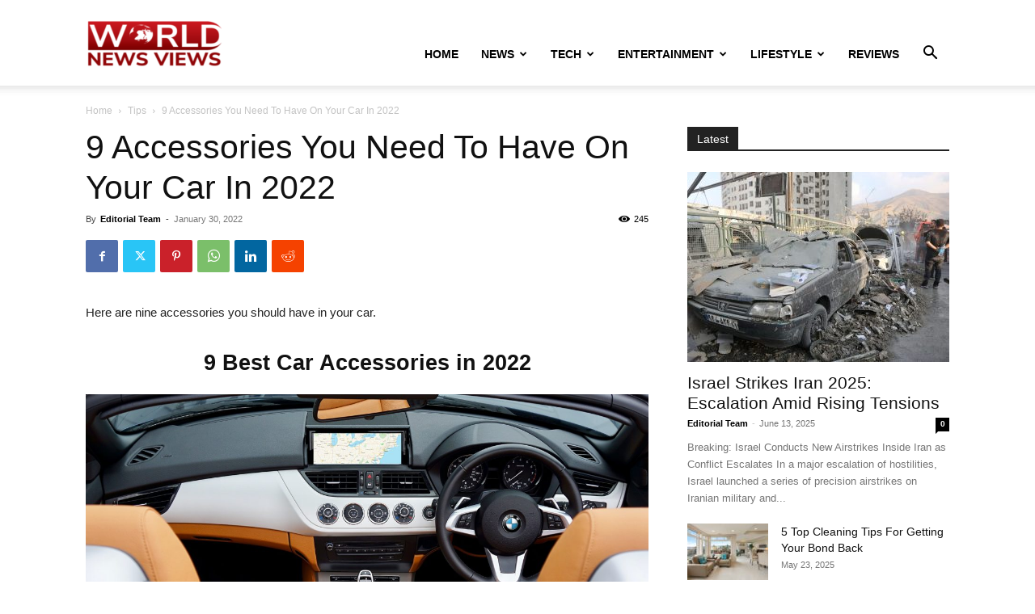

--- FILE ---
content_type: text/html
request_url: https://worldnewsviews.com/must-have-car-accessories/
body_size: 22681
content:
<!doctype html >
<!--[if IE 8]>    <html class="ie8" lang="en"> <![endif]-->
<!--[if IE 9]>    <html class="ie9" lang="en"> <![endif]-->
<!--[if gt IE 8]><!--> <html lang="en-US"> <!--<![endif]-->
<head>
<title>9 Accessories You Need To Have On Your Car In 2022 | WNV</title>
<meta charset="UTF-8" />
<meta name="viewport" content="width=device-width, initial-scale=1.0">
<link rel="pingback" href="https://worldnewsviews.com/xmlrpc.php" />
<meta name='robots' content='index, follow, max-image-preview:large, max-snippet:-1, max-video-preview:-1' />
<style>img:is([sizes="auto" i], [sizes^="auto," i]) { contain-intrinsic-size: 3000px 1500px }</style>
<link rel="icon" type="image/png" href="https://worldnewsviews.com/wp-content/uploads/2020/04/Fevicon.png">
<!-- This site is optimized with the Yoast SEO plugin v25.3 - https://yoast.com/wordpress/plugins/seo/ -->
<meta name="description" content="In this article, we will sharing nine best car accessories you need to have in your car in 2022. For instance, portable jump starters, winter" />
<link rel="canonical" href="https://worldnewsviews.com/must-have-car-accessories/" />
<meta property="og:locale" content="en_US" />
<meta property="og:type" content="article" />
<meta property="og:title" content="9 Accessories You Need To Have On Your Car In 2022 | WNV" />
<meta property="og:description" content="In this article, we will sharing nine best car accessories you need to have in your car in 2022. For instance, portable jump starters, winter" />
<meta property="og:url" content="https://worldnewsviews.com/must-have-car-accessories/" />
<meta property="og:site_name" content="WNV" />
<meta property="article:publisher" content="https://www.facebook.com/worldnewsviews1/" />
<meta property="article:author" content="https://www.facebook.com/worldnewsviews1/" />
<meta property="article:published_time" content="2022-01-30T07:48:40+00:00" />
<meta property="og:image" content="https://worldnewsviews.com/wp-content/uploads/2022/01/Accessories-You-Need-To-Have-On-Your-Car.jpg" />
<meta property="og:image:width" content="1200" />
<meta property="og:image:height" content="800" />
<meta property="og:image:type" content="image/jpeg" />
<meta name="author" content="Editorial Team" />
<meta name="twitter:card" content="summary_large_image" />
<meta name="twitter:creator" content="@https://twitter.com/wnviews" />
<meta name="twitter:site" content="@wnviews" />
<meta name="twitter:label1" content="Written by" />
<meta name="twitter:data1" content="Editorial Team" />
<meta name="twitter:label2" content="Est. reading time" />
<meta name="twitter:data2" content="5 minutes" />
<script type="application/ld+json" class="yoast-schema-graph">{"@context":"https://schema.org","@graph":[{"@type":"WebPage","@id":"https://worldnewsviews.com/must-have-car-accessories/","url":"https://worldnewsviews.com/must-have-car-accessories/","name":"9 Accessories You Need To Have On Your Car In 2022 | WNV","isPartOf":{"@id":"https://worldnewsviews.com/#website"},"primaryImageOfPage":{"@id":"https://worldnewsviews.com/must-have-car-accessories/#primaryimage"},"image":{"@id":"https://worldnewsviews.com/must-have-car-accessories/#primaryimage"},"thumbnailUrl":"https://worldnewsviews.com/wp-content/uploads/2022/01/Accessories-You-Need-To-Have-On-Your-Car.jpg","datePublished":"2022-01-30T07:48:40+00:00","author":{"@id":"https://worldnewsviews.com/#/schema/person/3fc3dcce6457bb5e99ecd9a1c386fb9e"},"description":"In this article, we will sharing nine best car accessories you need to have in your car in 2022. For instance, portable jump starters, winter","breadcrumb":{"@id":"https://worldnewsviews.com/must-have-car-accessories/#breadcrumb"},"inLanguage":"en-US","potentialAction":[{"@type":"ReadAction","target":["https://worldnewsviews.com/must-have-car-accessories/"]}]},{"@type":"ImageObject","inLanguage":"en-US","@id":"https://worldnewsviews.com/must-have-car-accessories/#primaryimage","url":"https://worldnewsviews.com/wp-content/uploads/2022/01/Accessories-You-Need-To-Have-On-Your-Car.jpg","contentUrl":"https://worldnewsviews.com/wp-content/uploads/2022/01/Accessories-You-Need-To-Have-On-Your-Car.jpg","width":1200,"height":800,"caption":"Accessories You Need To Have On Your Car"},{"@type":"BreadcrumbList","@id":"https://worldnewsviews.com/must-have-car-accessories/#breadcrumb","itemListElement":[{"@type":"ListItem","position":1,"name":"Home","item":"https://worldnewsviews.com/"},{"@type":"ListItem","position":2,"name":"9 Accessories You Need To Have On Your Car In 2022"}]},{"@type":"WebSite","@id":"https://worldnewsviews.com/#website","url":"https://worldnewsviews.com/","name":"WNV","description":"Latest World News &amp; Views","potentialAction":[{"@type":"SearchAction","target":{"@type":"EntryPoint","urlTemplate":"https://worldnewsviews.com/?s={search_term_string}"},"query-input":{"@type":"PropertyValueSpecification","valueRequired":true,"valueName":"search_term_string"}}],"inLanguage":"en-US"},{"@type":"Person","@id":"https://worldnewsviews.com/#/schema/person/3fc3dcce6457bb5e99ecd9a1c386fb9e","name":"Editorial Team","image":{"@type":"ImageObject","inLanguage":"en-US","@id":"https://worldnewsviews.com/#/schema/person/image/","url":"https://secure.gravatar.com/avatar/8caeea01606e42caaad131b45254fd7d81a075eff576129031a6d1a886cfde67?s=96&d=mm&r=g","contentUrl":"https://secure.gravatar.com/avatar/8caeea01606e42caaad131b45254fd7d81a075eff576129031a6d1a886cfde67?s=96&d=mm&r=g","caption":"Editorial Team"},"description":"The best of the WNV, with the latest news, business, sport headlines, lifestyle &amp; weather highlights and much more from around the world.","sameAs":["https://worldnewsviews.com/","https://www.facebook.com/worldnewsviews1/","https://www.instagram.com/worldnewsviews/","https://www.linkedin.com/company/world-news-views","https://www.pinterest.com/wnviews/","https://x.com/https://twitter.com/wnviews","https://www.youtube.com/channel/UCPN6pe3Gmg8v9H6It2odeNg"],"url":"https://worldnewsviews.com/author/wnewsvadmin/"}]}</script>
<!-- / Yoast SEO plugin. -->
<link rel="alternate" type="application/rss+xml" title="WNV &raquo; Feed" href="https://worldnewsviews.com/feed/" />
<link rel="alternate" type="application/rss+xml" title="WNV &raquo; Comments Feed" href="https://worldnewsviews.com/comments/feed/" />
<script type="text/javascript">
/* <![CDATA[ */
window._wpemojiSettings = {"baseUrl":"https:\/\/s.w.org\/images\/core\/emoji\/15.1.0\/72x72\/","ext":".png","svgUrl":"https:\/\/s.w.org\/images\/core\/emoji\/15.1.0\/svg\/","svgExt":".svg","source":{"concatemoji":"https:\/\/worldnewsviews.com\/wp-includes\/js\/wp-emoji-release.min.js?ver=6.8.1"}};
/*! This file is auto-generated */
!function(i,n){var o,s,e;function c(e){try{var t={supportTests:e,timestamp:(new Date).valueOf()};sessionStorage.setItem(o,JSON.stringify(t))}catch(e){}}function p(e,t,n){e.clearRect(0,0,e.canvas.width,e.canvas.height),e.fillText(t,0,0);var t=new Uint32Array(e.getImageData(0,0,e.canvas.width,e.canvas.height).data),r=(e.clearRect(0,0,e.canvas.width,e.canvas.height),e.fillText(n,0,0),new Uint32Array(e.getImageData(0,0,e.canvas.width,e.canvas.height).data));return t.every(function(e,t){return e===r[t]})}function u(e,t,n){switch(t){case"flag":return n(e,"\ud83c\udff3\ufe0f\u200d\u26a7\ufe0f","\ud83c\udff3\ufe0f\u200b\u26a7\ufe0f")?!1:!n(e,"\ud83c\uddfa\ud83c\uddf3","\ud83c\uddfa\u200b\ud83c\uddf3")&&!n(e,"\ud83c\udff4\udb40\udc67\udb40\udc62\udb40\udc65\udb40\udc6e\udb40\udc67\udb40\udc7f","\ud83c\udff4\u200b\udb40\udc67\u200b\udb40\udc62\u200b\udb40\udc65\u200b\udb40\udc6e\u200b\udb40\udc67\u200b\udb40\udc7f");case"emoji":return!n(e,"\ud83d\udc26\u200d\ud83d\udd25","\ud83d\udc26\u200b\ud83d\udd25")}return!1}function f(e,t,n){var r="undefined"!=typeof WorkerGlobalScope&&self instanceof WorkerGlobalScope?new OffscreenCanvas(300,150):i.createElement("canvas"),a=r.getContext("2d",{willReadFrequently:!0}),o=(a.textBaseline="top",a.font="600 32px Arial",{});return e.forEach(function(e){o[e]=t(a,e,n)}),o}function t(e){var t=i.createElement("script");t.src=e,t.defer=!0,i.head.appendChild(t)}"undefined"!=typeof Promise&&(o="wpEmojiSettingsSupports",s=["flag","emoji"],n.supports={everything:!0,everythingExceptFlag:!0},e=new Promise(function(e){i.addEventListener("DOMContentLoaded",e,{once:!0})}),new Promise(function(t){var n=function(){try{var e=JSON.parse(sessionStorage.getItem(o));if("object"==typeof e&&"number"==typeof e.timestamp&&(new Date).valueOf()<e.timestamp+604800&&"object"==typeof e.supportTests)return e.supportTests}catch(e){}return null}();if(!n){if("undefined"!=typeof Worker&&"undefined"!=typeof OffscreenCanvas&&"undefined"!=typeof URL&&URL.createObjectURL&&"undefined"!=typeof Blob)try{var e="postMessage("+f.toString()+"("+[JSON.stringify(s),u.toString(),p.toString()].join(",")+"));",r=new Blob([e],{type:"text/javascript"}),a=new Worker(URL.createObjectURL(r),{name:"wpTestEmojiSupports"});return void(a.onmessage=function(e){c(n=e.data),a.terminate(),t(n)})}catch(e){}c(n=f(s,u,p))}t(n)}).then(function(e){for(var t in e)n.supports[t]=e[t],n.supports.everything=n.supports.everything&&n.supports[t],"flag"!==t&&(n.supports.everythingExceptFlag=n.supports.everythingExceptFlag&&n.supports[t]);n.supports.everythingExceptFlag=n.supports.everythingExceptFlag&&!n.supports.flag,n.DOMReady=!1,n.readyCallback=function(){n.DOMReady=!0}}).then(function(){return e}).then(function(){var e;n.supports.everything||(n.readyCallback(),(e=n.source||{}).concatemoji?t(e.concatemoji):e.wpemoji&&e.twemoji&&(t(e.twemoji),t(e.wpemoji)))}))}((window,document),window._wpemojiSettings);
/* ]]> */
</script>
<style id='wp-emoji-styles-inline-css' type='text/css'>
img.wp-smiley, img.emoji {
display: inline !important;
border: none !important;
box-shadow: none !important;
height: 1em !important;
width: 1em !important;
margin: 0 0.07em !important;
vertical-align: -0.1em !important;
background: none !important;
padding: 0 !important;
}
</style>
<!-- <link rel='stylesheet' id='wp-block-library-css' href='https://worldnewsviews.com/wp-includes/css/dist/block-library/style.min.css?ver=6.8.1' type='text/css' media='all' /> -->
<link rel="stylesheet" type="text/css" href="//worldnewsviews.com/wp-content/cache/wpfc-minified/eu588gos/fdorn.css" media="all"/>
<style id='classic-theme-styles-inline-css' type='text/css'>
/*! This file is auto-generated */
.wp-block-button__link{color:#fff;background-color:#32373c;border-radius:9999px;box-shadow:none;text-decoration:none;padding:calc(.667em + 2px) calc(1.333em + 2px);font-size:1.125em}.wp-block-file__button{background:#32373c;color:#fff;text-decoration:none}
</style>
<style id='global-styles-inline-css' type='text/css'>
:root{--wp--preset--aspect-ratio--square: 1;--wp--preset--aspect-ratio--4-3: 4/3;--wp--preset--aspect-ratio--3-4: 3/4;--wp--preset--aspect-ratio--3-2: 3/2;--wp--preset--aspect-ratio--2-3: 2/3;--wp--preset--aspect-ratio--16-9: 16/9;--wp--preset--aspect-ratio--9-16: 9/16;--wp--preset--color--black: #000000;--wp--preset--color--cyan-bluish-gray: #abb8c3;--wp--preset--color--white: #ffffff;--wp--preset--color--pale-pink: #f78da7;--wp--preset--color--vivid-red: #cf2e2e;--wp--preset--color--luminous-vivid-orange: #ff6900;--wp--preset--color--luminous-vivid-amber: #fcb900;--wp--preset--color--light-green-cyan: #7bdcb5;--wp--preset--color--vivid-green-cyan: #00d084;--wp--preset--color--pale-cyan-blue: #8ed1fc;--wp--preset--color--vivid-cyan-blue: #0693e3;--wp--preset--color--vivid-purple: #9b51e0;--wp--preset--gradient--vivid-cyan-blue-to-vivid-purple: linear-gradient(135deg,rgba(6,147,227,1) 0%,rgb(155,81,224) 100%);--wp--preset--gradient--light-green-cyan-to-vivid-green-cyan: linear-gradient(135deg,rgb(122,220,180) 0%,rgb(0,208,130) 100%);--wp--preset--gradient--luminous-vivid-amber-to-luminous-vivid-orange: linear-gradient(135deg,rgba(252,185,0,1) 0%,rgba(255,105,0,1) 100%);--wp--preset--gradient--luminous-vivid-orange-to-vivid-red: linear-gradient(135deg,rgba(255,105,0,1) 0%,rgb(207,46,46) 100%);--wp--preset--gradient--very-light-gray-to-cyan-bluish-gray: linear-gradient(135deg,rgb(238,238,238) 0%,rgb(169,184,195) 100%);--wp--preset--gradient--cool-to-warm-spectrum: linear-gradient(135deg,rgb(74,234,220) 0%,rgb(151,120,209) 20%,rgb(207,42,186) 40%,rgb(238,44,130) 60%,rgb(251,105,98) 80%,rgb(254,248,76) 100%);--wp--preset--gradient--blush-light-purple: linear-gradient(135deg,rgb(255,206,236) 0%,rgb(152,150,240) 100%);--wp--preset--gradient--blush-bordeaux: linear-gradient(135deg,rgb(254,205,165) 0%,rgb(254,45,45) 50%,rgb(107,0,62) 100%);--wp--preset--gradient--luminous-dusk: linear-gradient(135deg,rgb(255,203,112) 0%,rgb(199,81,192) 50%,rgb(65,88,208) 100%);--wp--preset--gradient--pale-ocean: linear-gradient(135deg,rgb(255,245,203) 0%,rgb(182,227,212) 50%,rgb(51,167,181) 100%);--wp--preset--gradient--electric-grass: linear-gradient(135deg,rgb(202,248,128) 0%,rgb(113,206,126) 100%);--wp--preset--gradient--midnight: linear-gradient(135deg,rgb(2,3,129) 0%,rgb(40,116,252) 100%);--wp--preset--font-size--small: 11px;--wp--preset--font-size--medium: 20px;--wp--preset--font-size--large: 32px;--wp--preset--font-size--x-large: 42px;--wp--preset--font-size--regular: 15px;--wp--preset--font-size--larger: 50px;--wp--preset--spacing--20: 0.44rem;--wp--preset--spacing--30: 0.67rem;--wp--preset--spacing--40: 1rem;--wp--preset--spacing--50: 1.5rem;--wp--preset--spacing--60: 2.25rem;--wp--preset--spacing--70: 3.38rem;--wp--preset--spacing--80: 5.06rem;--wp--preset--shadow--natural: 6px 6px 9px rgba(0, 0, 0, 0.2);--wp--preset--shadow--deep: 12px 12px 50px rgba(0, 0, 0, 0.4);--wp--preset--shadow--sharp: 6px 6px 0px rgba(0, 0, 0, 0.2);--wp--preset--shadow--outlined: 6px 6px 0px -3px rgba(255, 255, 255, 1), 6px 6px rgba(0, 0, 0, 1);--wp--preset--shadow--crisp: 6px 6px 0px rgba(0, 0, 0, 1);}:where(.is-layout-flex){gap: 0.5em;}:where(.is-layout-grid){gap: 0.5em;}body .is-layout-flex{display: flex;}.is-layout-flex{flex-wrap: wrap;align-items: center;}.is-layout-flex > :is(*, div){margin: 0;}body .is-layout-grid{display: grid;}.is-layout-grid > :is(*, div){margin: 0;}:where(.wp-block-columns.is-layout-flex){gap: 2em;}:where(.wp-block-columns.is-layout-grid){gap: 2em;}:where(.wp-block-post-template.is-layout-flex){gap: 1.25em;}:where(.wp-block-post-template.is-layout-grid){gap: 1.25em;}.has-black-color{color: var(--wp--preset--color--black) !important;}.has-cyan-bluish-gray-color{color: var(--wp--preset--color--cyan-bluish-gray) !important;}.has-white-color{color: var(--wp--preset--color--white) !important;}.has-pale-pink-color{color: var(--wp--preset--color--pale-pink) !important;}.has-vivid-red-color{color: var(--wp--preset--color--vivid-red) !important;}.has-luminous-vivid-orange-color{color: var(--wp--preset--color--luminous-vivid-orange) !important;}.has-luminous-vivid-amber-color{color: var(--wp--preset--color--luminous-vivid-amber) !important;}.has-light-green-cyan-color{color: var(--wp--preset--color--light-green-cyan) !important;}.has-vivid-green-cyan-color{color: var(--wp--preset--color--vivid-green-cyan) !important;}.has-pale-cyan-blue-color{color: var(--wp--preset--color--pale-cyan-blue) !important;}.has-vivid-cyan-blue-color{color: var(--wp--preset--color--vivid-cyan-blue) !important;}.has-vivid-purple-color{color: var(--wp--preset--color--vivid-purple) !important;}.has-black-background-color{background-color: var(--wp--preset--color--black) !important;}.has-cyan-bluish-gray-background-color{background-color: var(--wp--preset--color--cyan-bluish-gray) !important;}.has-white-background-color{background-color: var(--wp--preset--color--white) !important;}.has-pale-pink-background-color{background-color: var(--wp--preset--color--pale-pink) !important;}.has-vivid-red-background-color{background-color: var(--wp--preset--color--vivid-red) !important;}.has-luminous-vivid-orange-background-color{background-color: var(--wp--preset--color--luminous-vivid-orange) !important;}.has-luminous-vivid-amber-background-color{background-color: var(--wp--preset--color--luminous-vivid-amber) !important;}.has-light-green-cyan-background-color{background-color: var(--wp--preset--color--light-green-cyan) !important;}.has-vivid-green-cyan-background-color{background-color: var(--wp--preset--color--vivid-green-cyan) !important;}.has-pale-cyan-blue-background-color{background-color: var(--wp--preset--color--pale-cyan-blue) !important;}.has-vivid-cyan-blue-background-color{background-color: var(--wp--preset--color--vivid-cyan-blue) !important;}.has-vivid-purple-background-color{background-color: var(--wp--preset--color--vivid-purple) !important;}.has-black-border-color{border-color: var(--wp--preset--color--black) !important;}.has-cyan-bluish-gray-border-color{border-color: var(--wp--preset--color--cyan-bluish-gray) !important;}.has-white-border-color{border-color: var(--wp--preset--color--white) !important;}.has-pale-pink-border-color{border-color: var(--wp--preset--color--pale-pink) !important;}.has-vivid-red-border-color{border-color: var(--wp--preset--color--vivid-red) !important;}.has-luminous-vivid-orange-border-color{border-color: var(--wp--preset--color--luminous-vivid-orange) !important;}.has-luminous-vivid-amber-border-color{border-color: var(--wp--preset--color--luminous-vivid-amber) !important;}.has-light-green-cyan-border-color{border-color: var(--wp--preset--color--light-green-cyan) !important;}.has-vivid-green-cyan-border-color{border-color: var(--wp--preset--color--vivid-green-cyan) !important;}.has-pale-cyan-blue-border-color{border-color: var(--wp--preset--color--pale-cyan-blue) !important;}.has-vivid-cyan-blue-border-color{border-color: var(--wp--preset--color--vivid-cyan-blue) !important;}.has-vivid-purple-border-color{border-color: var(--wp--preset--color--vivid-purple) !important;}.has-vivid-cyan-blue-to-vivid-purple-gradient-background{background: var(--wp--preset--gradient--vivid-cyan-blue-to-vivid-purple) !important;}.has-light-green-cyan-to-vivid-green-cyan-gradient-background{background: var(--wp--preset--gradient--light-green-cyan-to-vivid-green-cyan) !important;}.has-luminous-vivid-amber-to-luminous-vivid-orange-gradient-background{background: var(--wp--preset--gradient--luminous-vivid-amber-to-luminous-vivid-orange) !important;}.has-luminous-vivid-orange-to-vivid-red-gradient-background{background: var(--wp--preset--gradient--luminous-vivid-orange-to-vivid-red) !important;}.has-very-light-gray-to-cyan-bluish-gray-gradient-background{background: var(--wp--preset--gradient--very-light-gray-to-cyan-bluish-gray) !important;}.has-cool-to-warm-spectrum-gradient-background{background: var(--wp--preset--gradient--cool-to-warm-spectrum) !important;}.has-blush-light-purple-gradient-background{background: var(--wp--preset--gradient--blush-light-purple) !important;}.has-blush-bordeaux-gradient-background{background: var(--wp--preset--gradient--blush-bordeaux) !important;}.has-luminous-dusk-gradient-background{background: var(--wp--preset--gradient--luminous-dusk) !important;}.has-pale-ocean-gradient-background{background: var(--wp--preset--gradient--pale-ocean) !important;}.has-electric-grass-gradient-background{background: var(--wp--preset--gradient--electric-grass) !important;}.has-midnight-gradient-background{background: var(--wp--preset--gradient--midnight) !important;}.has-small-font-size{font-size: var(--wp--preset--font-size--small) !important;}.has-medium-font-size{font-size: var(--wp--preset--font-size--medium) !important;}.has-large-font-size{font-size: var(--wp--preset--font-size--large) !important;}.has-x-large-font-size{font-size: var(--wp--preset--font-size--x-large) !important;}
:where(.wp-block-post-template.is-layout-flex){gap: 1.25em;}:where(.wp-block-post-template.is-layout-grid){gap: 1.25em;}
:where(.wp-block-columns.is-layout-flex){gap: 2em;}:where(.wp-block-columns.is-layout-grid){gap: 2em;}
:root :where(.wp-block-pullquote){font-size: 1.5em;line-height: 1.6;}
</style>
<!-- <link rel='stylesheet' id='td-plugin-multi-purpose-css' href='https://worldnewsviews.com/wp-content/plugins/td-composer/td-multi-purpose/style.css?ver=492e3cf54bd42df3b24a3de8e2307cafx' type='text/css' media='all' /> -->
<!-- <link rel='stylesheet' id='tds-front-css' href='https://worldnewsviews.com/wp-content/plugins/td-subscription/assets/css/tds-front.css?ver=1.7.1' type='text/css' media='all' /> -->
<!-- <link rel='stylesheet' id='td-theme-css' href='https://worldnewsviews.com/wp-content/themes/Newspaper/style.css?ver=12.7.1' type='text/css' media='all' /> -->
<link rel="stylesheet" type="text/css" href="//worldnewsviews.com/wp-content/cache/wpfc-minified/kctpldk7/fdorn.css" media="all"/>
<style id='td-theme-inline-css' type='text/css'>@media (max-width:767px){.td-header-desktop-wrap{display:none}}@media (min-width:767px){.td-header-mobile-wrap{display:none}}</style>
<!-- <link rel='stylesheet' id='td-legacy-framework-front-style-css' href='https://worldnewsviews.com/wp-content/plugins/td-composer/legacy/Newspaper/assets/css/td_legacy_main.css?ver=492e3cf54bd42df3b24a3de8e2307cafx' type='text/css' media='all' /> -->
<!-- <link rel='stylesheet' id='td-standard-pack-framework-front-style-css' href='https://worldnewsviews.com/wp-content/plugins/td-standard-pack/Newspaper/assets/css/td_standard_pack_main.css?ver=8ae1459a1d876d507918f73cef68310e' type='text/css' media='all' /> -->
<!-- <link rel='stylesheet' id='tdb_style_cloud_templates_front-css' href='https://worldnewsviews.com/wp-content/plugins/td-cloud-library/assets/css/tdb_main.css?ver=d578089f160957352b9b4ca6d880fd8f' type='text/css' media='all' /> -->
<link rel="stylesheet" type="text/css" href="//worldnewsviews.com/wp-content/cache/wpfc-minified/2ol1rvhf/fdk3x.css" media="all"/>
<script src='//worldnewsviews.com/wp-content/cache/wpfc-minified/8au0xhff/fdk3x.js' type="text/javascript"></script>
<!-- <script type="text/javascript" src="https://worldnewsviews.com/wp-includes/js/jquery/jquery.min.js?ver=3.7.1" id="jquery-core-js"></script> -->
<!-- <script type="text/javascript" src="https://worldnewsviews.com/wp-includes/js/jquery/jquery-migrate.min.js?ver=3.4.1" id="jquery-migrate-js"></script> -->
<link rel="https://api.w.org/" href="https://worldnewsviews.com/wp-json/" /><link rel="alternate" title="JSON" type="application/json" href="https://worldnewsviews.com/wp-json/wp/v2/posts/766" /><link rel="EditURI" type="application/rsd+xml" title="RSD" href="https://worldnewsviews.com/xmlrpc.php?rsd" />
<meta name="generator" content="WordPress 6.8.1" />
<link rel='shortlink' href='https://worldnewsviews.com/?p=766' />
<link rel="alternate" title="oEmbed (JSON)" type="application/json+oembed" href="https://worldnewsviews.com/wp-json/oembed/1.0/embed?url=https%3A%2F%2Fworldnewsviews.com%2Fmust-have-car-accessories%2F" />
<link rel="alternate" title="oEmbed (XML)" type="text/xml+oembed" href="https://worldnewsviews.com/wp-json/oembed/1.0/embed?url=https%3A%2F%2Fworldnewsviews.com%2Fmust-have-car-accessories%2F&#038;format=xml" />
<script>
window.tdb_global_vars = {"wpRestUrl":"https:\/\/worldnewsviews.com\/wp-json\/","permalinkStructure":"\/%postname%\/"};
window.tdb_p_autoload_vars = {"isAjax":false,"isAdminBarShowing":false,"autoloadStatus":"on","origPostEditUrl":null};
</script>
<style id="tdb-global-colors">:root{--accent-color:#fff}</style>
<!-- JS generated by theme -->
<script type="text/javascript" id="td-generated-header-js">
var tdBlocksArray = []; //here we store all the items for the current page
// td_block class - each ajax block uses a object of this class for requests
function tdBlock() {
this.id = '';
this.block_type = 1; //block type id (1-234 etc)
this.atts = '';
this.td_column_number = '';
this.td_current_page = 1; //
this.post_count = 0; //from wp
this.found_posts = 0; //from wp
this.max_num_pages = 0; //from wp
this.td_filter_value = ''; //current live filter value
this.is_ajax_running = false;
this.td_user_action = ''; // load more or infinite loader (used by the animation)
this.header_color = '';
this.ajax_pagination_infinite_stop = ''; //show load more at page x
}
// td_js_generator - mini detector
( function () {
var htmlTag = document.getElementsByTagName("html")[0];
if ( navigator.userAgent.indexOf("MSIE 10.0") > -1 ) {
htmlTag.className += ' ie10';
}
if ( !!navigator.userAgent.match(/Trident.*rv\:11\./) ) {
htmlTag.className += ' ie11';
}
if ( navigator.userAgent.indexOf("Edge") > -1 ) {
htmlTag.className += ' ieEdge';
}
if ( /(iPad|iPhone|iPod)/g.test(navigator.userAgent) ) {
htmlTag.className += ' td-md-is-ios';
}
var user_agent = navigator.userAgent.toLowerCase();
if ( user_agent.indexOf("android") > -1 ) {
htmlTag.className += ' td-md-is-android';
}
if ( -1 !== navigator.userAgent.indexOf('Mac OS X')  ) {
htmlTag.className += ' td-md-is-os-x';
}
if ( /chrom(e|ium)/.test(navigator.userAgent.toLowerCase()) ) {
htmlTag.className += ' td-md-is-chrome';
}
if ( -1 !== navigator.userAgent.indexOf('Firefox') ) {
htmlTag.className += ' td-md-is-firefox';
}
if ( -1 !== navigator.userAgent.indexOf('Safari') && -1 === navigator.userAgent.indexOf('Chrome') ) {
htmlTag.className += ' td-md-is-safari';
}
if( -1 !== navigator.userAgent.indexOf('IEMobile') ){
htmlTag.className += ' td-md-is-iemobile';
}
})();
var tdLocalCache = {};
( function () {
"use strict";
tdLocalCache = {
data: {},
remove: function (resource_id) {
delete tdLocalCache.data[resource_id];
},
exist: function (resource_id) {
return tdLocalCache.data.hasOwnProperty(resource_id) && tdLocalCache.data[resource_id] !== null;
},
get: function (resource_id) {
return tdLocalCache.data[resource_id];
},
set: function (resource_id, cachedData) {
tdLocalCache.remove(resource_id);
tdLocalCache.data[resource_id] = cachedData;
}
};
})();
var td_viewport_interval_list=[{"limitBottom":767,"sidebarWidth":228},{"limitBottom":1018,"sidebarWidth":300},{"limitBottom":1140,"sidebarWidth":324}];
var td_animation_stack_effect="type0";
var tds_animation_stack=true;
var td_animation_stack_specific_selectors=".entry-thumb, img, .td-lazy-img";
var td_animation_stack_general_selectors=".td-animation-stack img, .td-animation-stack .entry-thumb, .post img, .td-animation-stack .td-lazy-img";
var tds_general_modal_image="yes";
var tds_show_more_info="Show more info";
var tds_show_less_info="Show less info";
var tdc_is_installed="yes";
var tdc_domain_active=false;
var td_ajax_url="https:\/\/worldnewsviews.com\/wp-admin\/admin-ajax.php?td_theme_name=Newspaper&v=12.7.1";
var td_get_template_directory_uri="https:\/\/worldnewsviews.com\/wp-content\/plugins\/td-composer\/legacy\/common";
var tds_snap_menu="";
var tds_logo_on_sticky="";
var tds_header_style="7";
var td_please_wait="Please wait...";
var td_email_user_pass_incorrect="User or password incorrect!";
var td_email_user_incorrect="Email or username incorrect!";
var td_email_incorrect="Email incorrect!";
var td_user_incorrect="Username incorrect!";
var td_email_user_empty="Email or username empty!";
var td_pass_empty="Pass empty!";
var td_pass_pattern_incorrect="Invalid Pass Pattern!";
var td_retype_pass_incorrect="Retyped Pass incorrect!";
var tds_more_articles_on_post_enable="";
var tds_more_articles_on_post_time_to_wait="";
var tds_more_articles_on_post_pages_distance_from_top=0;
var tds_captcha="";
var tds_theme_color_site_wide="#4db2ec";
var tds_smart_sidebar="enabled";
var tdThemeName="Newspaper";
var tdThemeNameWl="Newspaper";
var td_magnific_popup_translation_tPrev="Previous (Left arrow key)";
var td_magnific_popup_translation_tNext="Next (Right arrow key)";
var td_magnific_popup_translation_tCounter="%curr% of %total%";
var td_magnific_popup_translation_ajax_tError="The content from %url% could not be loaded.";
var td_magnific_popup_translation_image_tError="The image #%curr% could not be loaded.";
var tdBlockNonce="83d8ef06d3";
var tdMobileMenu="enabled";
var tdMobileSearch="enabled";
var tdDateNamesI18n={"month_names":["January","February","March","April","May","June","July","August","September","October","November","December"],"month_names_short":["Jan","Feb","Mar","Apr","May","Jun","Jul","Aug","Sep","Oct","Nov","Dec"],"day_names":["Sunday","Monday","Tuesday","Wednesday","Thursday","Friday","Saturday"],"day_names_short":["Sun","Mon","Tue","Wed","Thu","Fri","Sat"]};
var td_reset_pass_empty="Please enter a new password before proceeding.";
var td_reset_pass_confirm_empty="Please confirm the new password before proceeding.";
var td_reset_pass_not_matching="Please make sure that the passwords match.";
var tdb_modal_confirm="Save";
var tdb_modal_cancel="Cancel";
var tdb_modal_confirm_alt="Yes";
var tdb_modal_cancel_alt="No";
var td_deploy_mode="deploy";
var td_ad_background_click_link="";
var td_ad_background_click_target="";
</script>
<!-- Header style compiled by theme -->
<style>:root{--td_mobile_gradient_one_mob:rgba(0,0,0,0.5);--td_mobile_gradient_two_mob:rgba(0,0,0,0.6)}.td-footer-wrapper::before{background-image:url('https://worldnewsviews.com/wp-content/uploads/2020/08/World-News-Views-Footer-Background.jpg')}.td-footer-wrapper::before{opacity:0.1}:root{--td_mobile_gradient_one_mob:rgba(0,0,0,0.5);--td_mobile_gradient_two_mob:rgba(0,0,0,0.6)}.td-footer-wrapper::before{background-image:url('https://worldnewsviews.com/wp-content/uploads/2020/08/World-News-Views-Footer-Background.jpg')}.td-footer-wrapper::before{opacity:0.1}</style>
<script type="application/ld+json">
{
"@context": "https://schema.org",
"@type": "BreadcrumbList",
"itemListElement": [
{
"@type": "ListItem",
"position": 1,
"item": {
"@type": "WebSite",
"@id": "https://worldnewsviews.com/",
"name": "Home"
}
},
{
"@type": "ListItem",
"position": 2,
"item": {
"@type": "WebPage",
"@id": "https://worldnewsviews.com/category/tips/",
"name": "Tips"
}
}
,{
"@type": "ListItem",
"position": 3,
"item": {
"@type": "WebPage",
"@id": "https://worldnewsviews.com/must-have-car-accessories/",
"name": "9 Accessories You Need To Have On Your Car In 2022"                                
}
}    
]
}
</script>
<link rel="icon" href="https://worldnewsviews.com/wp-content/uploads/2020/04/Fevicon.png" sizes="32x32" />
<link rel="icon" href="https://worldnewsviews.com/wp-content/uploads/2020/04/Fevicon.png" sizes="192x192" />
<link rel="apple-touch-icon" href="https://worldnewsviews.com/wp-content/uploads/2020/04/Fevicon.png" />
<meta name="msapplication-TileImage" content="https://worldnewsviews.com/wp-content/uploads/2020/04/Fevicon.png" />
<!-- Button style compiled by theme -->
<style></style>
<style id="tdw-css-placeholder"></style></head>
<body class="wp-singular post-template-default single single-post postid-766 single-format-standard wp-theme-Newspaper td-standard-pack must-have-car-accessories global-block-template-1 single_template_5 td-animation-stack-type0 td-full-layout" itemscope="itemscope" itemtype="https://schema.org/WebPage">
<div class="td-scroll-up" data-style="style1"><i class="td-icon-menu-up"></i></div>
<div class="td-menu-background" style="visibility:hidden"></div>
<div id="td-mobile-nav" style="visibility:hidden">
<div class="td-mobile-container">
<!-- mobile menu top section -->
<div class="td-menu-socials-wrap">
<!-- socials -->
<div class="td-menu-socials">
<span class="td-social-icon-wrap">
<a target="_blank" rel="nofollow" href="https://www.facebook.com/worldnewsviews1/" title="Facebook">
<i class="td-icon-font td-icon-facebook"></i>
<span style="display: none">Facebook</span>
</a>
</span>
<span class="td-social-icon-wrap">
<a target="_blank" rel="nofollow" href="https://www.instagram.com/worldnewsviews/" title="Instagram">
<i class="td-icon-font td-icon-instagram"></i>
<span style="display: none">Instagram</span>
</a>
</span>
<span class="td-social-icon-wrap">
<a target="_blank" rel="nofollow" href="https://www.linkedin.com/company/world-news-views" title="Linkedin">
<i class="td-icon-font td-icon-linkedin"></i>
<span style="display: none">Linkedin</span>
</a>
</span>
<span class="td-social-icon-wrap">
<a target="_blank" rel="nofollow" href="https://www.pinterest.com/wnviews/" title="Pinterest">
<i class="td-icon-font td-icon-pinterest"></i>
<span style="display: none">Pinterest</span>
</a>
</span>
<span class="td-social-icon-wrap">
<a target="_blank" rel="nofollow" href="https://twitter.com/wnviews" title="Twitter">
<i class="td-icon-font td-icon-twitter"></i>
<span style="display: none">Twitter</span>
</a>
</span>
<span class="td-social-icon-wrap">
<a target="_blank" rel="nofollow" href="https://www.youtube.com/@worldnewsviews" title="Youtube">
<i class="td-icon-font td-icon-youtube"></i>
<span style="display: none">Youtube</span>
</a>
</span>            </div>
<!-- close button -->
<div class="td-mobile-close">
<span><i class="td-icon-close-mobile"></i></span>
</div>
</div>
<!-- login section -->
<!-- menu section -->
<div class="td-mobile-content">
<div class="menu-main-navigation-container"><ul id="menu-main-navigation" class="td-mobile-main-menu"><li id="menu-item-116" class="menu-item menu-item-type-post_type menu-item-object-page menu-item-home menu-item-first menu-item-116"><a href="https://worldnewsviews.com/">HOME</a></li>
<li id="menu-item-123" class="menu-item menu-item-type-taxonomy menu-item-object-category menu-item-has-children menu-item-123"><a href="https://worldnewsviews.com/category/news/">NEWS<i class="td-icon-menu-right td-element-after"></i></a>
<ul class="sub-menu">
<li id="menu-item-566" class="menu-item menu-item-type-taxonomy menu-item-object-category menu-item-566"><a href="https://worldnewsviews.com/category/world/">WORLD</a></li>
<li id="menu-item-567" class="menu-item menu-item-type-taxonomy menu-item-object-category menu-item-567"><a href="https://worldnewsviews.com/category/business/">BUSINESS</a></li>
<li id="menu-item-568" class="menu-item menu-item-type-taxonomy menu-item-object-category menu-item-568"><a href="https://worldnewsviews.com/category/science/">SCIENCE</a></li>
<li id="menu-item-569" class="menu-item menu-item-type-taxonomy menu-item-object-category menu-item-569"><a href="https://worldnewsviews.com/category/politics/">POLITICS</a></li>
</ul>
</li>
<li id="menu-item-124" class="menu-item menu-item-type-taxonomy menu-item-object-category menu-item-has-children menu-item-124"><a href="https://worldnewsviews.com/category/tech/">TECH<i class="td-icon-menu-right td-element-after"></i></a>
<ul class="sub-menu">
<li id="menu-item-570" class="menu-item menu-item-type-taxonomy menu-item-object-category menu-item-570"><a href="https://worldnewsviews.com/category/apps/">APPS</a></li>
<li id="menu-item-571" class="menu-item menu-item-type-taxonomy menu-item-object-category menu-item-571"><a href="https://worldnewsviews.com/category/gadget/">GADGETS</a></li>
<li id="menu-item-572" class="menu-item menu-item-type-taxonomy menu-item-object-category menu-item-572"><a href="https://worldnewsviews.com/category/mobile/">MOBILES</a></li>
<li id="menu-item-573" class="menu-item menu-item-type-taxonomy menu-item-object-category menu-item-573"><a href="https://worldnewsviews.com/category/startup/">STARTUPS</a></li>
</ul>
</li>
<li id="menu-item-125" class="menu-item menu-item-type-taxonomy menu-item-object-category menu-item-has-children menu-item-125"><a href="https://worldnewsviews.com/category/entertainment/">ENTERTAINMENT<i class="td-icon-menu-right td-element-after"></i></a>
<ul class="sub-menu">
<li id="menu-item-580" class="menu-item menu-item-type-taxonomy menu-item-object-category menu-item-580"><a href="https://worldnewsviews.com/category/movie/">MOVIES</a></li>
<li id="menu-item-581" class="menu-item menu-item-type-taxonomy menu-item-object-category menu-item-581"><a href="https://worldnewsviews.com/category/music/">MUSIC</a></li>
<li id="menu-item-579" class="menu-item menu-item-type-taxonomy menu-item-object-category menu-item-579"><a href="https://worldnewsviews.com/category/gaming/">GAMING</a></li>
<li id="menu-item-582" class="menu-item menu-item-type-taxonomy menu-item-object-category menu-item-582"><a href="https://worldnewsviews.com/category/sports/">SPORTS</a></li>
</ul>
</li>
<li id="menu-item-126" class="menu-item menu-item-type-taxonomy menu-item-object-category menu-item-has-children menu-item-126"><a href="https://worldnewsviews.com/category/lifestyle/">LIFESTYLE<i class="td-icon-menu-right td-element-after"></i></a>
<ul class="sub-menu">
<li id="menu-item-575" class="menu-item menu-item-type-taxonomy menu-item-object-category menu-item-575"><a href="https://worldnewsviews.com/category/fashion/">FASHION</a></li>
<li id="menu-item-576" class="menu-item menu-item-type-taxonomy menu-item-object-category menu-item-576"><a href="https://worldnewsviews.com/category/food/">FOOD</a></li>
<li id="menu-item-577" class="menu-item menu-item-type-taxonomy menu-item-object-category menu-item-577"><a href="https://worldnewsviews.com/category/health/">HEALTH</a></li>
<li id="menu-item-578" class="menu-item menu-item-type-taxonomy menu-item-object-category menu-item-578"><a href="https://worldnewsviews.com/category/travel/">TRAVEL</a></li>
<li id="menu-item-574" class="menu-item menu-item-type-taxonomy menu-item-object-category current-post-ancestor current-menu-parent current-post-parent menu-item-574"><a href="https://worldnewsviews.com/category/tips/">TIPS</a></li>
</ul>
</li>
<li id="menu-item-127" class="menu-item menu-item-type-taxonomy menu-item-object-category menu-item-127"><a href="https://worldnewsviews.com/category/review/">REVIEWS</a></li>
</ul></div>        </div>
</div>
<!-- register/login section -->
</div><div class="td-search-background" style="visibility:hidden"></div>
<div class="td-search-wrap-mob" style="visibility:hidden">
<div class="td-drop-down-search">
<form method="get" class="td-search-form" action="https://worldnewsviews.com/">
<!-- close button -->
<div class="td-search-close">
<span><i class="td-icon-close-mobile"></i></span>
</div>
<div role="search" class="td-search-input">
<span>Search</span>
<input id="td-header-search-mob" type="text" value="" name="s" autocomplete="off" />
</div>
</form>
<div id="td-aj-search-mob" class="td-ajax-search-flex"></div>
</div>
</div>
<div id="td-outer-wrap" class="td-theme-wrap">
<div class="tdc-header-wrap ">
<!--
Header style 7
-->
<div class="td-header-wrap td-header-style-7 ">
<div class="td-header-menu-wrap-full td-container-wrap ">
<div class="td-header-menu-wrap td-header-gradient ">
<div class="td-container td-header-row td-header-main-menu">
<div class="td-header-sp-logo">
<a class="td-main-logo" href="https://worldnewsviews.com/">
<img src="https://worldnewsviews.com/wp-content/uploads/2023/01/World-News-Views-Logo-1.png" alt=""  width="172" height="57"/>
<span class="td-visual-hidden">WNV</span>
</a>
</div>
<div class="header-search-wrap">
<div class="td-search-btns-wrap">
<a id="td-header-search-button" href="#" role="button" aria-label="Search" class="dropdown-toggle " data-toggle="dropdown"><i class="td-icon-search"></i></a>
<a id="td-header-search-button-mob" href="#" aria-label="Search" class="dropdown-toggle " data-toggle="dropdown"><i class="td-icon-search"></i></a>
</div>
<div class="td-drop-down-search" aria-labelledby="td-header-search-button">
<form method="get" class="td-search-form" action="https://worldnewsviews.com/">
<div role="search" class="td-head-form-search-wrap">
<input id="td-header-search" type="text" value="" name="s" autocomplete="off" /><input class="wpb_button wpb_btn-inverse btn" type="submit" id="td-header-search-top" value="Search" />
</div>
</form>
<div id="td-aj-search"></div>
</div>
</div>
<div id="td-header-menu" role="navigation">
<div id="td-top-mobile-toggle"><a href="#" role="button" aria-label="Menu"><i class="td-icon-font td-icon-mobile"></i></a></div>
<div class="td-main-menu-logo td-logo-in-header">
<a class="td-main-logo" href="https://worldnewsviews.com/">
<img src="https://worldnewsviews.com/wp-content/uploads/2023/01/World-News-Views-Logo-1.png" alt=""  width="172" height="57"/>
</a>
</div>
<div class="menu-main-navigation-container"><ul id="menu-main-navigation-1" class="sf-menu"><li class="menu-item menu-item-type-post_type menu-item-object-page menu-item-home menu-item-first td-menu-item td-normal-menu menu-item-116"><a href="https://worldnewsviews.com/">HOME</a></li>
<li class="menu-item menu-item-type-taxonomy menu-item-object-category menu-item-has-children td-menu-item td-normal-menu menu-item-123"><a href="https://worldnewsviews.com/category/news/">NEWS</a>
<ul class="sub-menu">
<li class="menu-item menu-item-type-taxonomy menu-item-object-category td-menu-item td-normal-menu menu-item-566"><a href="https://worldnewsviews.com/category/world/">WORLD</a></li>
<li class="menu-item menu-item-type-taxonomy menu-item-object-category td-menu-item td-normal-menu menu-item-567"><a href="https://worldnewsviews.com/category/business/">BUSINESS</a></li>
<li class="menu-item menu-item-type-taxonomy menu-item-object-category td-menu-item td-normal-menu menu-item-568"><a href="https://worldnewsviews.com/category/science/">SCIENCE</a></li>
<li class="menu-item menu-item-type-taxonomy menu-item-object-category td-menu-item td-normal-menu menu-item-569"><a href="https://worldnewsviews.com/category/politics/">POLITICS</a></li>
</ul>
</li>
<li class="menu-item menu-item-type-taxonomy menu-item-object-category menu-item-has-children td-menu-item td-normal-menu menu-item-124"><a href="https://worldnewsviews.com/category/tech/">TECH</a>
<ul class="sub-menu">
<li class="menu-item menu-item-type-taxonomy menu-item-object-category td-menu-item td-normal-menu menu-item-570"><a href="https://worldnewsviews.com/category/apps/">APPS</a></li>
<li class="menu-item menu-item-type-taxonomy menu-item-object-category td-menu-item td-normal-menu menu-item-571"><a href="https://worldnewsviews.com/category/gadget/">GADGETS</a></li>
<li class="menu-item menu-item-type-taxonomy menu-item-object-category td-menu-item td-normal-menu menu-item-572"><a href="https://worldnewsviews.com/category/mobile/">MOBILES</a></li>
<li class="menu-item menu-item-type-taxonomy menu-item-object-category td-menu-item td-normal-menu menu-item-573"><a href="https://worldnewsviews.com/category/startup/">STARTUPS</a></li>
</ul>
</li>
<li class="menu-item menu-item-type-taxonomy menu-item-object-category menu-item-has-children td-menu-item td-normal-menu menu-item-125"><a href="https://worldnewsviews.com/category/entertainment/">ENTERTAINMENT</a>
<ul class="sub-menu">
<li class="menu-item menu-item-type-taxonomy menu-item-object-category td-menu-item td-normal-menu menu-item-580"><a href="https://worldnewsviews.com/category/movie/">MOVIES</a></li>
<li class="menu-item menu-item-type-taxonomy menu-item-object-category td-menu-item td-normal-menu menu-item-581"><a href="https://worldnewsviews.com/category/music/">MUSIC</a></li>
<li class="menu-item menu-item-type-taxonomy menu-item-object-category td-menu-item td-normal-menu menu-item-579"><a href="https://worldnewsviews.com/category/gaming/">GAMING</a></li>
<li class="menu-item menu-item-type-taxonomy menu-item-object-category td-menu-item td-normal-menu menu-item-582"><a href="https://worldnewsviews.com/category/sports/">SPORTS</a></li>
</ul>
</li>
<li class="menu-item menu-item-type-taxonomy menu-item-object-category menu-item-has-children td-menu-item td-normal-menu menu-item-126"><a href="https://worldnewsviews.com/category/lifestyle/">LIFESTYLE</a>
<ul class="sub-menu">
<li class="menu-item menu-item-type-taxonomy menu-item-object-category td-menu-item td-normal-menu menu-item-575"><a href="https://worldnewsviews.com/category/fashion/">FASHION</a></li>
<li class="menu-item menu-item-type-taxonomy menu-item-object-category td-menu-item td-normal-menu menu-item-576"><a href="https://worldnewsviews.com/category/food/">FOOD</a></li>
<li class="menu-item menu-item-type-taxonomy menu-item-object-category td-menu-item td-normal-menu menu-item-577"><a href="https://worldnewsviews.com/category/health/">HEALTH</a></li>
<li class="menu-item menu-item-type-taxonomy menu-item-object-category td-menu-item td-normal-menu menu-item-578"><a href="https://worldnewsviews.com/category/travel/">TRAVEL</a></li>
<li class="menu-item menu-item-type-taxonomy menu-item-object-category current-post-ancestor current-menu-parent current-post-parent td-menu-item td-normal-menu menu-item-574"><a href="https://worldnewsviews.com/category/tips/">TIPS</a></li>
</ul>
</li>
<li class="menu-item menu-item-type-taxonomy menu-item-object-category td-menu-item td-normal-menu menu-item-127"><a href="https://worldnewsviews.com/category/review/">REVIEWS</a></li>
</ul></div></div>
</div>
</div>
</div>
</div>
</div>
<div class="td-main-content-wrap td-container-wrap">
<div class="td-container td-post-template-5 ">
<div class="td-crumb-container"><div class="entry-crumbs"><span><a title="" class="entry-crumb" href="https://worldnewsviews.com/">Home</a></span> <i class="td-icon-right td-bread-sep"></i> <span><a title="View all posts in Tips" class="entry-crumb" href="https://worldnewsviews.com/category/tips/">Tips</a></span> <i class="td-icon-right td-bread-sep td-bred-no-url-last"></i> <span class="td-bred-no-url-last">9 Accessories You Need To Have On Your Car In 2022</span></div></div>
<div class="td-pb-row">
<div class="td-pb-span8 td-main-content" role="main">
<div class="td-ss-main-content">
<article id="post-766" class="post-766 post type-post status-publish format-standard has-post-thumbnail category-tips" itemscope itemtype="https://schema.org/Article">
<div class="td-post-header">
<header class="td-post-title">
<h1 class="entry-title">9 Accessories You Need To Have On Your Car In 2022</h1>
<div class="td-module-meta-info">
<div class="td-post-author-name"><div class="td-author-by">By</div> <a href="https://worldnewsviews.com/author/wnewsvadmin/">Editorial Team</a><div class="td-author-line"> - </div> </div>                    <span class="td-post-date"><time class="entry-date updated td-module-date" datetime="2022-01-30T12:48:40+05:00" >January 30, 2022</time></span>                                        <div class="td-post-views"><i class="td-icon-views"></i><span class="td-nr-views-766">245</span></div>                </div>
</header>
</div>
<div class="td-post-sharing-top"><div id="td_social_sharing_article_top" class="td-post-sharing td-ps-bg td-ps-notext td-post-sharing-style1 ">
<style>.td-post-sharing-classic{position:relative;height:20px}.td-post-sharing{margin-left:-3px;margin-right:-3px;font-family:var(--td_default_google_font_1,'Open Sans','Open Sans Regular',sans-serif);z-index:2;white-space:nowrap;opacity:0}.td-post-sharing.td-social-show-all{white-space:normal}.td-js-loaded .td-post-sharing{-webkit-transition:opacity 0.3s;transition:opacity 0.3s;opacity:1}.td-post-sharing-classic+.td-post-sharing{margin-top:15px}@media (max-width:767px){.td-post-sharing-classic+.td-post-sharing{margin-top:8px}}.td-post-sharing-top{margin-bottom:30px}@media (max-width:767px){.td-post-sharing-top{margin-bottom:20px}}.td-post-sharing-bottom{border-style:solid;border-color:#ededed;border-width:1px 0;padding:21px 0;margin-bottom:42px}.td-post-sharing-bottom .td-post-sharing{margin-bottom:-7px}.td-post-sharing-visible,.td-social-sharing-hidden{display:inline-block}.td-social-sharing-hidden ul{display:none}.td-social-show-all .td-pulldown-filter-list{display:inline-block}.td-social-network,.td-social-handler{position:relative;display:inline-block;margin:0 3px 7px;height:40px;min-width:40px;font-size:11px;text-align:center;vertical-align:middle}.td-ps-notext .td-social-network .td-social-but-icon,.td-ps-notext .td-social-handler .td-social-but-icon{border-top-right-radius:2px;border-bottom-right-radius:2px}.td-social-network{color:#000;overflow:hidden}.td-social-network .td-social-but-icon{border-top-left-radius:2px;border-bottom-left-radius:2px}.td-social-network .td-social-but-text{border-top-right-radius:2px;border-bottom-right-radius:2px}.td-social-network:hover{opacity:0.8!important}.td-social-handler{color:#444;border:1px solid #e9e9e9;border-radius:2px}.td-social-handler .td-social-but-text{font-weight:700}.td-social-handler .td-social-but-text:before{background-color:#000;opacity:0.08}.td-social-share-text{margin-right:18px}.td-social-share-text:before,.td-social-share-text:after{content:'';position:absolute;top:50%;-webkit-transform:translateY(-50%);transform:translateY(-50%);left:100%;width:0;height:0;border-style:solid}.td-social-share-text:before{border-width:9px 0 9px 11px;border-color:transparent transparent transparent #e9e9e9}.td-social-share-text:after{border-width:8px 0 8px 10px;border-color:transparent transparent transparent #fff}.td-social-but-text,.td-social-but-icon{display:inline-block;position:relative}.td-social-but-icon{padding-left:13px;padding-right:13px;line-height:40px;z-index:1}.td-social-but-icon i{position:relative;top:-1px;vertical-align:middle}.td-social-but-text{margin-left:-6px;padding-left:12px;padding-right:17px;line-height:40px}.td-social-but-text:before{content:'';position:absolute;top:12px;left:0;width:1px;height:16px;background-color:#fff;opacity:0.2;z-index:1}.td-social-handler i,.td-social-facebook i,.td-social-reddit i,.td-social-linkedin i,.td-social-tumblr i,.td-social-stumbleupon i,.td-social-vk i,.td-social-viber i,.td-social-flipboard i,.td-social-koo i{font-size:14px}.td-social-telegram i{font-size:16px}.td-social-mail i,.td-social-line i,.td-social-print i{font-size:15px}.td-social-handler .td-icon-share{top:-1px;left:-1px}.td-social-twitter .td-icon-twitter{font-size:14px}.td-social-pinterest .td-icon-pinterest{font-size:13px}.td-social-whatsapp .td-icon-whatsapp,.td-social-kakao .td-icon-kakao{font-size:18px}.td-social-kakao .td-icon-kakao:before{color:#3C1B1D}.td-social-reddit .td-social-but-icon{padding-right:12px}.td-social-reddit .td-icon-reddit{left:-1px}.td-social-telegram .td-social-but-icon{padding-right:12px}.td-social-telegram .td-icon-telegram{left:-1px}.td-social-stumbleupon .td-social-but-icon{padding-right:11px}.td-social-stumbleupon .td-icon-stumbleupon{left:-2px}.td-social-digg .td-social-but-icon{padding-right:11px}.td-social-digg .td-icon-digg{left:-2px;font-size:17px}.td-social-vk .td-social-but-icon{padding-right:11px}.td-social-vk .td-icon-vk{left:-2px}.td-social-naver .td-icon-naver{left:-1px;font-size:16px}.td-social-gettr .td-icon-gettr{font-size:25px}.td-ps-notext .td-social-gettr .td-icon-gettr{left:-5px}.td-social-copy_url{position:relative}.td-social-copy_url-check{position:absolute;top:50%;left:50%;transform:translate(-50%,-50%);color:#fff;opacity:0;pointer-events:none;transition:opacity .2s ease-in-out;z-index:11}.td-social-copy_url .td-icon-copy_url{left:-1px;font-size:17px}.td-social-copy_url-disabled{pointer-events:none}.td-social-copy_url-disabled .td-icon-copy_url{opacity:0}.td-social-copy_url-copied .td-social-copy_url-check{opacity:1}@keyframes social_copy_url_loader{0%{-webkit-transform:rotate(0);transform:rotate(0)}100%{-webkit-transform:rotate(360deg);transform:rotate(360deg)}}.td-social-expand-tabs i{top:-2px;left:-1px;font-size:16px}.td-ps-bg .td-social-network{color:#fff}.td-ps-bg .td-social-facebook .td-social-but-icon,.td-ps-bg .td-social-facebook .td-social-but-text{background-color:#516eab}.td-ps-bg .td-social-twitter .td-social-but-icon,.td-ps-bg .td-social-twitter .td-social-but-text{background-color:#29c5f6}.td-ps-bg .td-social-pinterest .td-social-but-icon,.td-ps-bg .td-social-pinterest .td-social-but-text{background-color:#ca212a}.td-ps-bg .td-social-whatsapp .td-social-but-icon,.td-ps-bg .td-social-whatsapp .td-social-but-text{background-color:#7bbf6a}.td-ps-bg .td-social-reddit .td-social-but-icon,.td-ps-bg .td-social-reddit .td-social-but-text{background-color:#f54200}.td-ps-bg .td-social-mail .td-social-but-icon,.td-ps-bg .td-social-digg .td-social-but-icon,.td-ps-bg .td-social-copy_url .td-social-but-icon,.td-ps-bg .td-social-mail .td-social-but-text,.td-ps-bg .td-social-digg .td-social-but-text,.td-ps-bg .td-social-copy_url .td-social-but-text{background-color:#000}.td-ps-bg .td-social-print .td-social-but-icon,.td-ps-bg .td-social-print .td-social-but-text{background-color:#333}.td-ps-bg .td-social-linkedin .td-social-but-icon,.td-ps-bg .td-social-linkedin .td-social-but-text{background-color:#0266a0}.td-ps-bg .td-social-tumblr .td-social-but-icon,.td-ps-bg .td-social-tumblr .td-social-but-text{background-color:#3e5a70}.td-ps-bg .td-social-telegram .td-social-but-icon,.td-ps-bg .td-social-telegram .td-social-but-text{background-color:#179cde}.td-ps-bg .td-social-stumbleupon .td-social-but-icon,.td-ps-bg .td-social-stumbleupon .td-social-but-text{background-color:#ee4813}.td-ps-bg .td-social-vk .td-social-but-icon,.td-ps-bg .td-social-vk .td-social-but-text{background-color:#4c75a3}.td-ps-bg .td-social-line .td-social-but-icon,.td-ps-bg .td-social-line .td-social-but-text{background-color:#00b900}.td-ps-bg .td-social-viber .td-social-but-icon,.td-ps-bg .td-social-viber .td-social-but-text{background-color:#5d54a4}.td-ps-bg .td-social-naver .td-social-but-icon,.td-ps-bg .td-social-naver .td-social-but-text{background-color:#3ec729}.td-ps-bg .td-social-flipboard .td-social-but-icon,.td-ps-bg .td-social-flipboard .td-social-but-text{background-color:#f42827}.td-ps-bg .td-social-kakao .td-social-but-icon,.td-ps-bg .td-social-kakao .td-social-but-text{background-color:#f9e000}.td-ps-bg .td-social-gettr .td-social-but-icon,.td-ps-bg .td-social-gettr .td-social-but-text{background-color:#fc223b}.td-ps-bg .td-social-koo .td-social-but-icon,.td-ps-bg .td-social-koo .td-social-but-text{background-color:#facd00}.td-ps-dark-bg .td-social-network{color:#fff}.td-ps-dark-bg .td-social-network .td-social-but-icon,.td-ps-dark-bg .td-social-network .td-social-but-text{background-color:#000}.td-ps-border .td-social-network .td-social-but-icon,.td-ps-border .td-social-network .td-social-but-text{line-height:38px;border-width:1px;border-style:solid}.td-ps-border .td-social-network .td-social-but-text{border-left-width:0}.td-ps-border .td-social-network .td-social-but-text:before{background-color:#000;opacity:0.08}.td-ps-border.td-ps-padding .td-social-network .td-social-but-icon{border-right-width:0}.td-ps-border.td-ps-padding .td-social-network.td-social-expand-tabs .td-social-but-icon{border-right-width:1px}.td-ps-border-grey .td-social-but-icon,.td-ps-border-grey .td-social-but-text{border-color:#e9e9e9}.td-ps-border-colored .td-social-facebook .td-social-but-icon,.td-ps-border-colored .td-social-facebook .td-social-but-text{border-color:#516eab}.td-ps-border-colored .td-social-twitter .td-social-but-icon,div.td-ps-border-colored .td-social-twitter .td-social-but-text{border-color:#29c5f6;color:#29c5f6}.td-ps-border-colored .td-social-pinterest .td-social-but-icon,.td-ps-border-colored .td-social-pinterest .td-social-but-text{border-color:#ca212a}.td-ps-border-colored .td-social-whatsapp .td-social-but-icon,.td-ps-border-colored .td-social-whatsapp .td-social-but-text{border-color:#7bbf6a}.td-ps-border-colored .td-social-reddit .td-social-but-icon,.td-ps-border-colored .td-social-reddit .td-social-but-text{border-color:#f54200}.td-ps-border-colored .td-social-mail .td-social-but-icon,.td-ps-border-colored .td-social-digg .td-social-but-icon,.td-ps-border-colored .td-social-copy_url .td-social-but-icon,.td-ps-border-colored .td-social-mail .td-social-but-text,.td-ps-border-colored .td-social-digg .td-social-but-text,.td-ps-border-colored .td-social-copy_url .td-social-but-text{border-color:#000}.td-ps-border-colored .td-social-print .td-social-but-icon,.td-ps-border-colored .td-social-print .td-social-but-text{border-color:#333}.td-ps-border-colored .td-social-linkedin .td-social-but-icon,.td-ps-border-colored .td-social-linkedin .td-social-but-text{border-color:#0266a0}.td-ps-border-colored .td-social-tumblr .td-social-but-icon,.td-ps-border-colored .td-social-tumblr .td-social-but-text{border-color:#3e5a70}.td-ps-border-colored .td-social-telegram .td-social-but-icon,.td-ps-border-colored .td-social-telegram .td-social-but-text{border-color:#179cde}.td-ps-border-colored .td-social-stumbleupon .td-social-but-icon,.td-ps-border-colored .td-social-stumbleupon .td-social-but-text{border-color:#ee4813}.td-ps-border-colored .td-social-vk .td-social-but-icon,.td-ps-border-colored .td-social-vk .td-social-but-text{border-color:#4c75a3}.td-ps-border-colored .td-social-line .td-social-but-icon,.td-ps-border-colored .td-social-line .td-social-but-text{border-color:#00b900}.td-ps-border-colored .td-social-viber .td-social-but-icon,.td-ps-border-colored .td-social-viber .td-social-but-text{border-color:#5d54a4}.td-ps-border-colored .td-social-naver .td-social-but-icon,.td-ps-border-colored .td-social-naver .td-social-but-text{border-color:#3ec729}.td-ps-border-colored .td-social-flipboard .td-social-but-icon,.td-ps-border-colored .td-social-flipboard .td-social-but-text{border-color:#f42827}.td-ps-border-colored .td-social-kakao .td-social-but-icon,.td-ps-border-colored .td-social-kakao .td-social-but-text{border-color:#f9e000}.td-ps-border-colored .td-social-gettr .td-social-but-icon,.td-ps-border-colored .td-social-gettr .td-social-but-text{border-color:#fc223b}.td-ps-border-colored .td-social-koo .td-social-but-icon,.td-ps-border-colored .td-social-koo .td-social-but-text{border-color:#facd00}.td-ps-icon-bg .td-social-but-icon{height:100%;border-color:transparent!important}.td-ps-icon-bg .td-social-network .td-social-but-icon{color:#fff}.td-ps-icon-bg .td-social-facebook .td-social-but-icon{background-color:#516eab}.td-ps-icon-bg .td-social-twitter .td-social-but-icon{background-color:#29c5f6}.td-ps-icon-bg .td-social-pinterest .td-social-but-icon{background-color:#ca212a}.td-ps-icon-bg .td-social-whatsapp .td-social-but-icon{background-color:#7bbf6a}.td-ps-icon-bg .td-social-reddit .td-social-but-icon{background-color:#f54200}.td-ps-icon-bg .td-social-mail .td-social-but-icon,.td-ps-icon-bg .td-social-digg .td-social-but-icon,.td-ps-icon-bg .td-social-copy_url .td-social-but-icon{background-color:#000}.td-ps-icon-bg .td-social-print .td-social-but-icon{background-color:#333}.td-ps-icon-bg .td-social-linkedin .td-social-but-icon{background-color:#0266a0}.td-ps-icon-bg .td-social-tumblr .td-social-but-icon{background-color:#3e5a70}.td-ps-icon-bg .td-social-telegram .td-social-but-icon{background-color:#179cde}.td-ps-icon-bg .td-social-stumbleupon .td-social-but-icon{background-color:#ee4813}.td-ps-icon-bg .td-social-vk .td-social-but-icon{background-color:#4c75a3}.td-ps-icon-bg .td-social-line .td-social-but-icon{background-color:#00b900}.td-ps-icon-bg .td-social-viber .td-social-but-icon{background-color:#5d54a4}.td-ps-icon-bg .td-social-naver .td-social-but-icon{background-color:#3ec729}.td-ps-icon-bg .td-social-flipboard .td-social-but-icon{background-color:#f42827}.td-ps-icon-bg .td-social-kakao .td-social-but-icon{background-color:#f9e000}.td-ps-icon-bg .td-social-gettr .td-social-but-icon{background-color:#fc223b}.td-ps-icon-bg .td-social-koo .td-social-but-icon{background-color:#facd00}.td-ps-icon-bg .td-social-but-text{margin-left:-3px}.td-ps-icon-bg .td-social-network .td-social-but-text:before{display:none}.td-ps-icon-arrow .td-social-network .td-social-but-icon:after{content:'';position:absolute;top:50%;-webkit-transform:translateY(-50%);transform:translateY(-50%);left:calc(100% + 1px);width:0;height:0;border-style:solid;border-width:9px 0 9px 11px;border-color:transparent transparent transparent #000}.td-ps-icon-arrow .td-social-network .td-social-but-text{padding-left:20px}.td-ps-icon-arrow .td-social-network .td-social-but-text:before{display:none}.td-ps-icon-arrow.td-ps-padding .td-social-network .td-social-but-icon:after{left:100%}.td-ps-icon-arrow .td-social-facebook .td-social-but-icon:after{border-left-color:#516eab}.td-ps-icon-arrow .td-social-twitter .td-social-but-icon:after{border-left-color:#29c5f6}.td-ps-icon-arrow .td-social-pinterest .td-social-but-icon:after{border-left-color:#ca212a}.td-ps-icon-arrow .td-social-whatsapp .td-social-but-icon:after{border-left-color:#7bbf6a}.td-ps-icon-arrow .td-social-reddit .td-social-but-icon:after{border-left-color:#f54200}.td-ps-icon-arrow .td-social-mail .td-social-but-icon:after,.td-ps-icon-arrow .td-social-digg .td-social-but-icon:after,.td-ps-icon-arrow .td-social-copy_url .td-social-but-icon:after{border-left-color:#000}.td-ps-icon-arrow .td-social-print .td-social-but-icon:after{border-left-color:#333}.td-ps-icon-arrow .td-social-linkedin .td-social-but-icon:after{border-left-color:#0266a0}.td-ps-icon-arrow .td-social-tumblr .td-social-but-icon:after{border-left-color:#3e5a70}.td-ps-icon-arrow .td-social-telegram .td-social-but-icon:after{border-left-color:#179cde}.td-ps-icon-arrow .td-social-stumbleupon .td-social-but-icon:after{border-left-color:#ee4813}.td-ps-icon-arrow .td-social-vk .td-social-but-icon:after{border-left-color:#4c75a3}.td-ps-icon-arrow .td-social-line .td-social-but-icon:after{border-left-color:#00b900}.td-ps-icon-arrow .td-social-viber .td-social-but-icon:after{border-left-color:#5d54a4}.td-ps-icon-arrow .td-social-naver .td-social-but-icon:after{border-left-color:#3ec729}.td-ps-icon-arrow .td-social-flipboard .td-social-but-icon:after{border-left-color:#f42827}.td-ps-icon-arrow .td-social-kakao .td-social-but-icon:after{border-left-color:#f9e000}.td-ps-icon-arrow .td-social-gettr .td-social-but-icon:after{border-left-color:#fc223b}.td-ps-icon-arrow .td-social-koo .td-social-but-icon:after{border-left-color:#facd00}.td-ps-icon-arrow .td-social-expand-tabs .td-social-but-icon:after{display:none}.td-ps-icon-color .td-social-facebook .td-social-but-icon{color:#516eab}.td-ps-icon-color .td-social-pinterest .td-social-but-icon{color:#ca212a}.td-ps-icon-color .td-social-whatsapp .td-social-but-icon{color:#7bbf6a}.td-ps-icon-color .td-social-reddit .td-social-but-icon{color:#f54200}.td-ps-icon-color .td-social-mail .td-social-but-icon,.td-ps-icon-color .td-social-digg .td-social-but-icon,.td-ps-icon-color .td-social-copy_url .td-social-but-icon,.td-ps-icon-color .td-social-copy_url-check,.td-ps-icon-color .td-social-twitter .td-social-but-icon{color:#000}.td-ps-icon-color .td-social-print .td-social-but-icon{color:#333}.td-ps-icon-color .td-social-linkedin .td-social-but-icon{color:#0266a0}.td-ps-icon-color .td-social-tumblr .td-social-but-icon{color:#3e5a70}.td-ps-icon-color .td-social-telegram .td-social-but-icon{color:#179cde}.td-ps-icon-color .td-social-stumbleupon .td-social-but-icon{color:#ee4813}.td-ps-icon-color .td-social-vk .td-social-but-icon{color:#4c75a3}.td-ps-icon-color .td-social-line .td-social-but-icon{color:#00b900}.td-ps-icon-color .td-social-viber .td-social-but-icon{color:#5d54a4}.td-ps-icon-color .td-social-naver .td-social-but-icon{color:#3ec729}.td-ps-icon-color .td-social-flipboard .td-social-but-icon{color:#f42827}.td-ps-icon-color .td-social-kakao .td-social-but-icon{color:#f9e000}.td-ps-icon-color .td-social-gettr .td-social-but-icon{color:#fc223b}.td-ps-icon-color .td-social-koo .td-social-but-icon{color:#facd00}.td-ps-text-color .td-social-but-text{font-weight:700}.td-ps-text-color .td-social-facebook .td-social-but-text{color:#516eab}.td-ps-text-color .td-social-twitter .td-social-but-text{color:#29c5f6}.td-ps-text-color .td-social-pinterest .td-social-but-text{color:#ca212a}.td-ps-text-color .td-social-whatsapp .td-social-but-text{color:#7bbf6a}.td-ps-text-color .td-social-reddit .td-social-but-text{color:#f54200}.td-ps-text-color .td-social-mail .td-social-but-text,.td-ps-text-color .td-social-digg .td-social-but-text,.td-ps-text-color .td-social-copy_url .td-social-but-text{color:#000}.td-ps-text-color .td-social-print .td-social-but-text{color:#333}.td-ps-text-color .td-social-linkedin .td-social-but-text{color:#0266a0}.td-ps-text-color .td-social-tumblr .td-social-but-text{color:#3e5a70}.td-ps-text-color .td-social-telegram .td-social-but-text{color:#179cde}.td-ps-text-color .td-social-stumbleupon .td-social-but-text{color:#ee4813}.td-ps-text-color .td-social-vk .td-social-but-text{color:#4c75a3}.td-ps-text-color .td-social-line .td-social-but-text{color:#00b900}.td-ps-text-color .td-social-viber .td-social-but-text{color:#5d54a4}.td-ps-text-color .td-social-naver .td-social-but-text{color:#3ec729}.td-ps-text-color .td-social-flipboard .td-social-but-text{color:#f42827}.td-ps-text-color .td-social-kakao .td-social-but-text{color:#f9e000}.td-ps-text-color .td-social-gettr .td-social-but-text{color:#fc223b}.td-ps-text-color .td-social-koo .td-social-but-text{color:#facd00}.td-ps-text-color .td-social-expand-tabs .td-social-but-text{color:#b1b1b1}.td-ps-notext .td-social-but-icon{width:40px}.td-ps-notext .td-social-network .td-social-but-text{display:none}.td-ps-padding .td-social-network .td-social-but-icon{padding-left:17px;padding-right:17px}.td-ps-padding .td-social-handler .td-social-but-icon{width:40px}.td-ps-padding .td-social-reddit .td-social-but-icon,.td-ps-padding .td-social-telegram .td-social-but-icon{padding-right:16px}.td-ps-padding .td-social-stumbleupon .td-social-but-icon,.td-ps-padding .td-social-digg .td-social-but-icon,.td-ps-padding .td-social-expand-tabs .td-social-but-icon{padding-right:13px}.td-ps-padding .td-social-vk .td-social-but-icon{padding-right:14px}.td-ps-padding .td-social-expand-tabs .td-social-but-icon{padding-left:13px}.td-ps-rounded .td-social-network .td-social-but-icon{border-top-left-radius:100px;border-bottom-left-radius:100px}.td-ps-rounded .td-social-network .td-social-but-text{border-top-right-radius:100px;border-bottom-right-radius:100px}.td-ps-rounded.td-ps-notext .td-social-network .td-social-but-icon{border-top-right-radius:100px;border-bottom-right-radius:100px}.td-ps-rounded .td-social-expand-tabs{border-radius:100px}.td-ps-bar .td-social-network .td-social-but-icon,.td-ps-bar .td-social-network .td-social-but-text{-webkit-box-shadow:inset 0px -3px 0px 0px rgba(0,0,0,0.31);box-shadow:inset 0px -3px 0px 0px rgba(0,0,0,0.31)}.td-ps-bar .td-social-mail .td-social-but-icon,.td-ps-bar .td-social-digg .td-social-but-icon,.td-ps-bar .td-social-copy_url .td-social-but-icon,.td-ps-bar .td-social-mail .td-social-but-text,.td-ps-bar .td-social-digg .td-social-but-text,.td-ps-bar .td-social-copy_url .td-social-but-text{-webkit-box-shadow:inset 0px -3px 0px 0px rgba(255,255,255,0.28);box-shadow:inset 0px -3px 0px 0px rgba(255,255,255,0.28)}.td-ps-bar .td-social-print .td-social-but-icon,.td-ps-bar .td-social-print .td-social-but-text{-webkit-box-shadow:inset 0px -3px 0px 0px rgba(255,255,255,0.2);box-shadow:inset 0px -3px 0px 0px rgba(255,255,255,0.2)}.td-ps-big .td-social-but-icon{display:block;line-height:60px}.td-ps-big .td-social-but-icon .td-icon-share{width:auto}.td-ps-big .td-social-handler .td-social-but-text:before{display:none}.td-ps-big .td-social-share-text .td-social-but-icon{width:90px}.td-ps-big .td-social-expand-tabs .td-social-but-icon{width:60px}@media (max-width:767px){.td-ps-big .td-social-share-text{display:none}}.td-ps-big .td-social-facebook i,.td-ps-big .td-social-reddit i,.td-ps-big .td-social-mail i,.td-ps-big .td-social-linkedin i,.td-ps-big .td-social-tumblr i,.td-ps-big .td-social-stumbleupon i{margin-top:-2px}.td-ps-big .td-social-facebook i,.td-ps-big .td-social-reddit i,.td-ps-big .td-social-linkedin i,.td-ps-big .td-social-tumblr i,.td-ps-big .td-social-stumbleupon i,.td-ps-big .td-social-vk i,.td-ps-big .td-social-viber i,.td-ps-big .td-social-fliboard i,.td-ps-big .td-social-koo i,.td-ps-big .td-social-share-text i{font-size:22px}.td-ps-big .td-social-telegram i{font-size:24px}.td-ps-big .td-social-mail i,.td-ps-big .td-social-line i,.td-ps-big .td-social-print i{font-size:23px}.td-ps-big .td-social-twitter i,.td-ps-big .td-social-expand-tabs i{font-size:20px}.td-ps-big .td-social-whatsapp i,.td-ps-big .td-social-naver i,.td-ps-big .td-social-flipboard i,.td-ps-big .td-social-kakao i{font-size:26px}.td-ps-big .td-social-pinterest .td-icon-pinterest{font-size:21px}.td-ps-big .td-social-telegram .td-icon-telegram{left:1px}.td-ps-big .td-social-stumbleupon .td-icon-stumbleupon{left:-2px}.td-ps-big .td-social-digg .td-icon-digg{left:-1px;font-size:25px}.td-ps-big .td-social-vk .td-icon-vk{left:-1px}.td-ps-big .td-social-naver .td-icon-naver{left:0}.td-ps-big .td-social-gettr .td-icon-gettr{left:-1px}.td-ps-big .td-social-copy_url .td-icon-copy_url{left:0;font-size:25px}.td-ps-big .td-social-copy_url-check{font-size:18px}.td-ps-big .td-social-but-text{margin-left:0;padding-top:0;padding-left:17px}.td-ps-big.td-ps-notext .td-social-network,.td-ps-big.td-ps-notext .td-social-handler{height:60px}.td-ps-big.td-ps-notext .td-social-network{width:60px}.td-ps-big.td-ps-notext .td-social-network .td-social-but-icon{width:60px}.td-ps-big.td-ps-notext .td-social-share-text .td-social-but-icon{line-height:40px}.td-ps-big.td-ps-notext .td-social-share-text .td-social-but-text{display:block;line-height:1}.td-ps-big.td-ps-padding .td-social-network,.td-ps-big.td-ps-padding .td-social-handler{height:90px;font-size:13px}.td-ps-big.td-ps-padding .td-social-network{min-width:60px}.td-ps-big.td-ps-padding .td-social-but-icon{border-bottom-left-radius:0;border-top-right-radius:2px}.td-ps-big.td-ps-padding.td-ps-bar .td-social-but-icon{-webkit-box-shadow:none;box-shadow:none}.td-ps-big.td-ps-padding .td-social-but-text{display:block;padding-bottom:17px;line-height:1;border-top-left-radius:0;border-top-right-radius:0;border-bottom-left-radius:2px}.td-ps-big.td-ps-padding .td-social-but-text:before{display:none}.td-ps-big.td-ps-padding .td-social-expand-tabs i{line-height:90px}.td-ps-nogap{margin-left:0;margin-right:0}.td-ps-nogap .td-social-network,.td-ps-nogap .td-social-handler{margin-left:0;margin-right:0;border-radius:0}.td-ps-nogap .td-social-network .td-social-but-icon,.td-ps-nogap .td-social-network .td-social-but-text{border-radius:0}.td-ps-nogap .td-social-expand-tabs{border-radius:0}.td-post-sharing-style7 .td-social-network .td-social-but-icon{height:100%}.td-post-sharing-style7 .td-social-network .td-social-but-icon:before{content:'';position:absolute;top:0;left:0;width:100%;height:100%;background-color:rgba(0,0,0,0.31)}.td-post-sharing-style7 .td-social-network .td-social-but-text{padding-left:17px}.td-post-sharing-style7 .td-social-network .td-social-but-text:before{display:none}.td-post-sharing-style7 .td-social-mail .td-social-but-icon:before,.td-post-sharing-style7 .td-social-digg .td-social-but-icon:before,.td-post-sharing-style7 .td-social-copy_url .td-social-but-icon:before{background-color:rgba(255,255,255,0.2)}.td-post-sharing-style7 .td-social-print .td-social-but-icon:before{background-color:rgba(255,255,255,0.1)}@media (max-width:767px){.td-post-sharing-style1 .td-social-share-text .td-social-but-text,.td-post-sharing-style3 .td-social-share-text .td-social-but-text,.td-post-sharing-style5 .td-social-share-text .td-social-but-text,.td-post-sharing-style14 .td-social-share-text .td-social-but-text,.td-post-sharing-style16 .td-social-share-text .td-social-but-text{display:none!important}}@media (max-width:767px){.td-post-sharing-style2 .td-social-share-text,.td-post-sharing-style4 .td-social-share-text,.td-post-sharing-style6 .td-social-share-text,.td-post-sharing-style7 .td-social-share-text,.td-post-sharing-style15 .td-social-share-text,.td-post-sharing-style17 .td-social-share-text,.td-post-sharing-style18 .td-social-share-text,.td-post-sharing-style19 .td-social-share-text,.td-post-sharing-style20 .td-social-share-text{display:none!important}}</style>
<div class="td-post-sharing-visible"><a class="td-social-sharing-button td-social-sharing-button-js td-social-network td-social-facebook" href="https://www.facebook.com/sharer.php?u=https%3A%2F%2Fworldnewsviews.com%2Fmust-have-car-accessories%2F" title="Facebook" ><div class="td-social-but-icon"><i class="td-icon-facebook"></i></div><div class="td-social-but-text">Facebook</div></a><a class="td-social-sharing-button td-social-sharing-button-js td-social-network td-social-twitter" href="https://twitter.com/intent/tweet?text=9+Accessories+You+Need+To+Have+On+Your+Car+In+2022&url=https%3A%2F%2Fworldnewsviews.com%2Fmust-have-car-accessories%2F&via=wnviews" title="Twitter" ><div class="td-social-but-icon"><i class="td-icon-twitter"></i></div><div class="td-social-but-text">Twitter</div></a><a class="td-social-sharing-button td-social-sharing-button-js td-social-network td-social-pinterest" href="https://pinterest.com/pin/create/button/?url=https://worldnewsviews.com/must-have-car-accessories/&amp;media=https://worldnewsviews.com/wp-content/uploads/2022/01/Accessories-You-Need-To-Have-On-Your-Car.jpg&description=In this article, we will sharing nine best car accessories you need to have in your car in 2022. For instance, portable jump starters, winter" title="Pinterest" ><div class="td-social-but-icon"><i class="td-icon-pinterest"></i></div><div class="td-social-but-text">Pinterest</div></a><a class="td-social-sharing-button td-social-sharing-button-js td-social-network td-social-whatsapp" href="https://api.whatsapp.com/send?text=9+Accessories+You+Need+To+Have+On+Your+Car+In+2022 %0A%0A https://worldnewsviews.com/must-have-car-accessories/" title="WhatsApp" ><div class="td-social-but-icon"><i class="td-icon-whatsapp"></i></div><div class="td-social-but-text">WhatsApp</div></a><a class="td-social-sharing-button td-social-sharing-button-js td-social-network td-social-linkedin" href="https://www.linkedin.com/shareArticle?mini=true&url=https://worldnewsviews.com/must-have-car-accessories/&title=9+Accessories+You+Need+To+Have+On+Your+Car+In+2022" title="Linkedin" ><div class="td-social-but-icon"><i class="td-icon-linkedin"></i></div><div class="td-social-but-text">Linkedin</div></a><a class="td-social-sharing-button td-social-sharing-button-js td-social-network td-social-reddit" href="https://reddit.com/submit?url=https://worldnewsviews.com/must-have-car-accessories/&title=9+Accessories+You+Need+To+Have+On+Your+Car+In+2022" title="ReddIt" ><div class="td-social-but-icon"><i class="td-icon-reddit"></i></div><div class="td-social-but-text">ReddIt</div></a></div><div class="td-social-sharing-hidden"><ul class="td-pulldown-filter-list"></ul><a class="td-social-sharing-button td-social-handler td-social-expand-tabs" href="#" data-block-uid="td_social_sharing_article_top" title="More">
<div class="td-social-but-icon"><i class="td-icon-plus td-social-expand-tabs-icon"></i></div>
</a></div></div></div>
<div class="td-post-content tagdiv-type">
<p>Here are nine accessories you should have in your car.</p>
<h2 style="text-align: center;"><strong>9 Best Car Accessories in 2022</strong></h2>
<p><img fetchpriority="high" decoding="async" class="aligncenter size-full wp-image-768" src="https://worldnewsviews.com/wp-content/uploads/2022/01/Accessories-You-Need-To-Have-On-Your-Car.jpg" alt="Accessories You Need To Have On Your Car" width="1200" height="800" srcset="https://worldnewsviews.com/wp-content/uploads/2022/01/Accessories-You-Need-To-Have-On-Your-Car.jpg 1200w, https://worldnewsviews.com/wp-content/uploads/2022/01/Accessories-You-Need-To-Have-On-Your-Car-300x200.jpg 300w, https://worldnewsviews.com/wp-content/uploads/2022/01/Accessories-You-Need-To-Have-On-Your-Car-1024x683.jpg 1024w, https://worldnewsviews.com/wp-content/uploads/2022/01/Accessories-You-Need-To-Have-On-Your-Car-768x512.jpg 768w, https://worldnewsviews.com/wp-content/uploads/2022/01/Accessories-You-Need-To-Have-On-Your-Car-696x464.jpg 696w, https://worldnewsviews.com/wp-content/uploads/2022/01/Accessories-You-Need-To-Have-On-Your-Car-1068x712.jpg 1068w, https://worldnewsviews.com/wp-content/uploads/2022/01/Accessories-You-Need-To-Have-On-Your-Car-630x420.jpg 630w" sizes="(max-width: 1200px) 100vw, 1200px" /></p>
<h3 style="text-align: justify;"><strong>1. Portable Jump Starters</strong></h3>
<p style="text-align: justify;">One of the biggest inconveniences that can happen on the road is your car battery dying on you. This can happen randomly while you’re on the road, there are no obvious indicators that it will happen. It can happen even if you keep your radio on for too long while the engine isn’t running.</p>
<p style="text-align: justify;">The worst possible moment for it to die on you is when you are traveling and are stuck in the middle of nowhere, fully dependent on help that could arrive in possibly days… A portable jump starter exists so that this situation doesn’t happen.</p>
<p style="text-align: justify;">When the car battery power is dying, you can hook up the power source to the battery with clamps and start the car. This technology has improved over the last few years by adding flashlights and USB ports to the portable jump starters, making them more universal and effective even during nighttime.</p>
<h3 style="text-align: justify;"><strong>2. Car Chargers With a Car Finding Function</strong></h3>
<p style="text-align: justify;">It’s way too common for a person to lose their car in a garage or a massive parking lot. This is why the car finding function is one of the best things that has been introduced in recent times.</p>
<p style="text-align: justify;">You use the car charger to charge your phone inside of the vehicle, and the car finding function serves as a Bluetooth tracking device that you use in order to find your car. Never again will you wander aimlessly in the garage at the mall!</p>
<h3 style="text-align: justify;"><strong>3. Monitoring Tools for Tire Pressure</strong></h3>
<p style="text-align: justify;">Keeping your tire pressure stable at all times is vital for your vehicle. If you don’t do so, you risk dramatically shortening the life span of your tires, resulting in more frequent replacements and wasting a ton of money on it.</p>
<p style="text-align: justify;">Even worse, it can result in a potential accident on the road if the uneven tire pressure is extreme enough. Until recently, classic handheld tire pressures were the norm for monitoring tire pressure.</p>
<p style="text-align: justify;">Now, however, we have automatic tire pressure monitoring systems that can be used from the comfort of your phone (Android or iOS system).</p>
<h3 style="text-align: justify;"><strong>4. Rear Camera Systems</strong></h3>
<p style="text-align: justify;">Mistakes happen… There is no avoiding them, even the best of us will hit a pole, fence, or wall. These things are sometimes tricky to spot from the normal view that your rear camera gives.</p>
<p style="text-align: justify;">Just think of how much money you’ve spent on repairs that could have been avoided. Well, even though you can’t get the money back from the past, you can assure that you won’t have those mistakes in the future by getting a rear camera system.</p>
<p style="text-align: justify;">The cameras are attached to the back of your car, giving you a perfect viewing angle at the center of the rear end, the view you get from the cameras is then displayed on either your car’s monitor or your smartphone.</p>
<p style="text-align: justify;">With a <a href="https://polarisgps.com.au/product/caravan-rear-vision-camera/" target="_blank" rel="nofollow noopener">caravan reverse camera</a>, you will always have a good vision over the back end of your car and see any potential blind spots, and thus always be in control of the situation.</p>
<h3 style="text-align: justify;"><strong>5. OBD-II Scanners</strong></h3>
<p style="text-align: justify;">Keeping an OBD-II scanner in your stash will save a lot of money (and headaches) when the situation arises. Every car driver goes into panic mode once they see the <em>check engine</em> light go off. This is why you buy an onboard diagnostics scanner.</p>
<p style="text-align: justify;">You can plug them into your car and connect them directly to the car’s computer system, after this is done, you get an overview of what’s wrong with the car. Whether it’s something small as simple or a serious malfunction.</p>
<p style="text-align: justify;">Some OBD scanners are even usable for engine reports. With this bad boy, you can save yourself a lot of trouble and bills going to the mechanic just so he can <strong>tell you</strong> (not fix) what’s wrong.</p>
<h3 style="text-align: justify;"><strong>6. Car Vacuum Cleaners</strong></h3>
<p style="text-align: justify;">While not exactly a new creation, the car vacuum cleaner is a Godsend for any car owner that cares about their cleanliness.</p>
<p style="text-align: justify;">The car is prone to getting filthy (especially if you have kids), so the best way of keeping it squeaky clean is by having a small vacuum cleaner that serves exactly this purpose.</p>
<p style="text-align: justify;">You can plug it an outlet and then clean up the whole car. Don’t worry about the length as they usually come with relatively long cables (wouldn’t be an effective gadget otherwise).</p>
<h3 style="text-align: justify;"><strong>7. Bamboo Charcoal Air Fresheners</strong></h3>
<p style="text-align: justify;">Getting an all-natural bamboo charcoal air freshener can dramatically change the smell of your car once you enter it.</p>
<p style="text-align: justify;">Since it’s made from natural bamboo charcoal it gives off a distinct natural smell that makes all the difference. Most providers will guarantee its longevity to be over a year.</p>
<h3 style="text-align: justify;"><strong>8. Wireless Chargers for Smartphones</strong></h3>
<p style="text-align: justify;">The last thing you want when driving is for several wires to get entangled around you and even start obstructing your driving. This is why you can buy a wireless charger that solves this problem entirely!</p>
<p style="text-align: justify;">It isn’t anything groundbreaking, it uses coils in order to charge the phone, but groundbreaking or not, this remains a huge quality of life upgrade for your driving experience. You can clip it to your dashboard without any worries and just enjoy the ride.</p>
<h3 style="text-align: justify;"><strong>9. Emergency Winter Kits</strong></h3>
<p style="text-align: justify;">If you live in a country that has cold weather most of the year or at least has winters then you’ll definitely find these kits useful. These emergency kits help you stay prepared for harsh winter conditions and can be easily stored in your car.</p>
<p style="text-align: justify;">They contain compact shovels that can get rid of snow and ice, jackets that help other motorist see you on the side of the road and a torch to let you see and be seen on dark nights in harsh weather conditions.</p>
<p style="text-align: justify;">They also contain foil blankets to help you keep your body’s heat in case you’re in an emergency and have to wait for help to arrive. Jumper cables are also included for times your car runs into issues and you have to get your battery up and running again.</p>
<p><strong>Read Also:</strong></p>
<ul>
<li><a title="Own Your Personal or Business Car With COE – here’s how" href="https://worldnewsviews.com/own-your-personal-or-business-car-with-coe/" target="_blank" rel="noopener">Own Your Personal or Business Car With COE – here’s how</a></li>
<li><a title="Top 8 Home Safety Tips For You And Your Family" href="https://worldnewsviews.com/home-safety-tips-for-you-and-your-family/" target="_blank" rel="noopener">Top 8 Home Safety Tips For You And Your Family</a></li>
<li><a title="5 Top Sustainable Living Tips For 2021" href="https://worldnewsviews.com/top-sustainable-living-tips/" target="_blank" rel="noopener">5 Top Sustainable Living Tips</a></li>
</ul>
<p style="text-align: justify;"><strong>Author Bio:</strong> <em>Harrison Buckley is a business consultant. He has a deep passion for technology and on days when he is not busy at the office, he writes to share his knowledge with the world.</em></p>
</div>
<footer>
<div class="td-post-source-tags">
</div>
<div class="td-post-sharing-bottom"><div class="td-post-sharing-classic"><iframe title="bottomFacebookLike" frameBorder="0" src="https://www.facebook.com/plugins/like.php?href=https://worldnewsviews.com/must-have-car-accessories/&amp;layout=button_count&amp;show_faces=false&amp;width=105&amp;action=like&amp;colorscheme=light&amp;height=21" style="border:none; overflow:hidden; width:auto; height:21px; background-color:transparent;"></iframe></div><div id="td_social_sharing_article_bottom" class="td-post-sharing td-ps-bg td-ps-notext td-post-sharing-style1 "><div class="td-post-sharing-visible"><a class="td-social-sharing-button td-social-sharing-button-js td-social-network td-social-facebook" href="https://www.facebook.com/sharer.php?u=https%3A%2F%2Fworldnewsviews.com%2Fmust-have-car-accessories%2F" title="Facebook" ><div class="td-social-but-icon"><i class="td-icon-facebook"></i></div><div class="td-social-but-text">Facebook</div></a><a class="td-social-sharing-button td-social-sharing-button-js td-social-network td-social-twitter" href="https://twitter.com/intent/tweet?text=9+Accessories+You+Need+To+Have+On+Your+Car+In+2022&url=https%3A%2F%2Fworldnewsviews.com%2Fmust-have-car-accessories%2F&via=wnviews" title="Twitter" ><div class="td-social-but-icon"><i class="td-icon-twitter"></i></div><div class="td-social-but-text">Twitter</div></a><a class="td-social-sharing-button td-social-sharing-button-js td-social-network td-social-pinterest" href="https://pinterest.com/pin/create/button/?url=https://worldnewsviews.com/must-have-car-accessories/&amp;media=https://worldnewsviews.com/wp-content/uploads/2022/01/Accessories-You-Need-To-Have-On-Your-Car.jpg&description=In this article, we will sharing nine best car accessories you need to have in your car in 2022. For instance, portable jump starters, winter" title="Pinterest" ><div class="td-social-but-icon"><i class="td-icon-pinterest"></i></div><div class="td-social-but-text">Pinterest</div></a><a class="td-social-sharing-button td-social-sharing-button-js td-social-network td-social-whatsapp" href="https://api.whatsapp.com/send?text=9+Accessories+You+Need+To+Have+On+Your+Car+In+2022 %0A%0A https://worldnewsviews.com/must-have-car-accessories/" title="WhatsApp" ><div class="td-social-but-icon"><i class="td-icon-whatsapp"></i></div><div class="td-social-but-text">WhatsApp</div></a><a class="td-social-sharing-button td-social-sharing-button-js td-social-network td-social-linkedin" href="https://www.linkedin.com/shareArticle?mini=true&url=https://worldnewsviews.com/must-have-car-accessories/&title=9+Accessories+You+Need+To+Have+On+Your+Car+In+2022" title="Linkedin" ><div class="td-social-but-icon"><i class="td-icon-linkedin"></i></div><div class="td-social-but-text">Linkedin</div></a><a class="td-social-sharing-button td-social-sharing-button-js td-social-network td-social-reddit" href="https://reddit.com/submit?url=https://worldnewsviews.com/must-have-car-accessories/&title=9+Accessories+You+Need+To+Have+On+Your+Car+In+2022" title="ReddIt" ><div class="td-social-but-icon"><i class="td-icon-reddit"></i></div><div class="td-social-but-text">ReddIt</div></a></div><div class="td-social-sharing-hidden"><ul class="td-pulldown-filter-list"></ul><a class="td-social-sharing-button td-social-handler td-social-expand-tabs" href="#" data-block-uid="td_social_sharing_article_bottom" title="More">
<div class="td-social-but-icon"><i class="td-icon-plus td-social-expand-tabs-icon"></i></div>
</a></div></div></div>            <div class="td-block-row td-post-next-prev"><div class="td-block-span6 td-post-prev-post"><div class="td-post-next-prev-content"><span>Previous article</span><a href="https://worldnewsviews.com/home-safety-tips-for-you-and-your-family/">Top 8 Home Safety Tips For You And Your Family</a></div></div><div class="td-next-prev-separator"></div><div class="td-block-span6 td-post-next-post"><div class="td-post-next-prev-content"><span>Next article</span><a href="https://worldnewsviews.com/49ers-seeking-return-to-glory/">49ers Seeking Return to Glory</a></div></div></div>            <div class="author-box-wrap"><a href="https://worldnewsviews.com/author/wnewsvadmin/" aria-label="author-photo"><img alt='Editorial Team' src='https://secure.gravatar.com/avatar/8caeea01606e42caaad131b45254fd7d81a075eff576129031a6d1a886cfde67?s=96&#038;d=mm&#038;r=g' srcset='https://secure.gravatar.com/avatar/8caeea01606e42caaad131b45254fd7d81a075eff576129031a6d1a886cfde67?s=192&#038;d=mm&#038;r=g 2x' class='avatar avatar-96 photo' height='96' width='96' decoding='async'/></a><div class="desc"><div class="td-author-name vcard author"><span class="fn"><a href="https://worldnewsviews.com/author/wnewsvadmin/">Editorial Team</a></span></div><div class="td-author-url"><a href="https://worldnewsviews.com/">https://worldnewsviews.com/</a></div><div class="td-author-description">The best of the WNV, with the latest news, business, sport headlines, lifestyle &amp; weather highlights and much more from around the world.</div><div class="td-author-social">
<span class="td-social-icon-wrap">
<a target="_blank" rel="nofollow" href="https://www.facebook.com/worldnewsviews1/" title="Facebook">
<i class="td-icon-font td-icon-facebook"></i>
<span style="display: none">Facebook</span>
</a>
</span>
<span class="td-social-icon-wrap">
<a target="_blank" rel="nofollow" href="https://www.instagram.com/worldnewsviews/" title="Instagram">
<i class="td-icon-font td-icon-instagram"></i>
<span style="display: none">Instagram</span>
</a>
</span>
<span class="td-social-icon-wrap">
<a target="_blank" rel="nofollow" href="https://www.linkedin.com/company/world-news-views" title="Linkedin">
<i class="td-icon-font td-icon-linkedin"></i>
<span style="display: none">Linkedin</span>
</a>
</span>
<span class="td-social-icon-wrap">
<a target="_blank" rel="nofollow" href="https://www.pinterest.com/wnviews/" title="Pinterest">
<i class="td-icon-font td-icon-pinterest"></i>
<span style="display: none">Pinterest</span>
</a>
</span>
<span class="td-social-icon-wrap">
<a target="_blank" rel="nofollow" href="#" title="Reddit">
<i class="td-icon-font td-icon-reddit"></i>
<span style="display: none">Reddit</span>
</a>
</span>
<span class="td-social-icon-wrap">
<a target="_blank" rel="nofollow" href="https://twitter.com/wnviews" title="Twitter">
<i class="td-icon-font td-icon-twitter"></i>
<span style="display: none">Twitter</span>
</a>
</span>
<span class="td-social-icon-wrap">
<a target="_blank" rel="nofollow" href="https://www.youtube.com/channel/UCPN6pe3Gmg8v9H6It2odeNg" title="Youtube">
<i class="td-icon-font td-icon-youtube"></i>
<span style="display: none">Youtube</span>
</a>
</span></div><div class="clearfix"></div></div></div>            <span class="td-page-meta" itemprop="author" itemscope itemtype="https://schema.org/Person"><meta itemprop="name" content="Editorial Team"><meta itemprop="url" content="https://worldnewsviews.com/author/wnewsvadmin/"></span><meta itemprop="datePublished" content="2022-01-30T12:48:40+05:00"><meta itemprop="dateModified" content="2022-01-30T12:48:40+05:00"><meta itemscope itemprop="mainEntityOfPage" itemType="https://schema.org/WebPage" itemid="https://worldnewsviews.com/must-have-car-accessories/"/><span class="td-page-meta" itemprop="publisher" itemscope itemtype="https://schema.org/Organization"><span class="td-page-meta" itemprop="logo" itemscope itemtype="https://schema.org/ImageObject"><meta itemprop="url" content="https://worldnewsviews.com/wp-content/uploads/2023/01/World-News-Views-Logo-1.png"></span><meta itemprop="name" content="WNV"></span><meta itemprop="headline " content="9 Accessories You Need To Have On Your Car In 2022"><span class="td-page-meta" itemprop="image" itemscope itemtype="https://schema.org/ImageObject"><meta itemprop="url" content="https://worldnewsviews.com/wp-content/uploads/2022/01/Accessories-You-Need-To-Have-On-Your-Car.jpg"><meta itemprop="width" content="1200"><meta itemprop="height" content="800"></span>        </footer>
</article> <!-- /.post -->
<div class="td_block_wrap td_block_related_posts tdi_2 td_with_ajax_pagination td-pb-border-top td_block_template_1"  data-td-block-uid="tdi_2" ><script>var block_tdi_2 = new tdBlock();
block_tdi_2.id = "tdi_2";
block_tdi_2.atts = '{"limit":3,"ajax_pagination":"next_prev","live_filter":"cur_post_same_categories","td_ajax_filter_type":"td_custom_related","class":"tdi_2","td_column_number":3,"block_type":"td_block_related_posts","live_filter_cur_post_id":766,"live_filter_cur_post_author":"1","block_template_id":"","header_color":"","ajax_pagination_infinite_stop":"","offset":"","td_ajax_preloading":"","td_filter_default_txt":"","td_ajax_filter_ids":"","el_class":"","color_preset":"","ajax_pagination_next_prev_swipe":"","border_top":"","css":"","tdc_css":"","tdc_css_class":"tdi_2","tdc_css_class_style":"tdi_2_rand_style"}';
block_tdi_2.td_column_number = "3";
block_tdi_2.block_type = "td_block_related_posts";
block_tdi_2.post_count = "3";
block_tdi_2.found_posts = "24";
block_tdi_2.header_color = "";
block_tdi_2.ajax_pagination_infinite_stop = "";
block_tdi_2.max_num_pages = "8";
tdBlocksArray.push(block_tdi_2);
</script><h4 class="td-related-title td-block-title"><a id="tdi_3" class="td-related-left td-cur-simple-item" data-td_filter_value="" data-td_block_id="tdi_2" href="#">RELATED ARTICLES</a><a id="tdi_4" class="td-related-right" data-td_filter_value="td_related_more_from_author" data-td_block_id="tdi_2" href="#">MORE FROM AUTHOR</a></h4><div id=tdi_2 class="td_block_inner">
<div class="td-related-row">
<div class="td-related-span4">
<div class="td_module_related_posts td-animation-stack td_mod_related_posts">
<div class="td-module-image">
<div class="td-module-thumb"><a href="https://worldnewsviews.com/cleaning-tips-for-getting-your-bond-back/"  rel="bookmark" class="td-image-wrap " title="5 Top Cleaning Tips For Getting Your Bond Back" ><img class="entry-thumb" src="[data-uri]" alt="Top Cleaning Tips For Getting Your Bond Back" title="5 Top Cleaning Tips For Getting Your Bond Back" data-type="image_tag" data-img-url="https://worldnewsviews.com/wp-content/uploads/2021/02/Top-Cleaning-Tips-For-Getting-Your-Bond-Back-218x150.jpg"  width="218" height="150" /></a></div>                            </div>
<div class="item-details">
<h3 class="entry-title td-module-title"><a href="https://worldnewsviews.com/cleaning-tips-for-getting-your-bond-back/"  rel="bookmark" title="5 Top Cleaning Tips For Getting Your Bond Back">5 Top Cleaning Tips For Getting Your Bond Back</a></h3>            </div>
</div>
</div> <!-- ./td-related-span4 -->
<div class="td-related-span4">
<div class="td_module_related_posts td-animation-stack td_mod_related_posts">
<div class="td-module-image">
<div class="td-module-thumb"><a href="https://worldnewsviews.com/how-to-cure-plantar-fasciitis-in-one-week/"  rel="bookmark" class="td-image-wrap " title="How To Cure Plantar Fasciitis in One Week?" ><img class="entry-thumb" src="[data-uri]" alt="How To Cure Plantar Fasciitis in One Week" title="How To Cure Plantar Fasciitis in One Week?" data-type="image_tag" data-img-url="https://worldnewsviews.com/wp-content/uploads/2024/02/How-To-Cure-Plantar-Fasciitis-in-One-Week-218x150.jpg"  width="218" height="150" /></a></div>                            </div>
<div class="item-details">
<h3 class="entry-title td-module-title"><a href="https://worldnewsviews.com/how-to-cure-plantar-fasciitis-in-one-week/"  rel="bookmark" title="How To Cure Plantar Fasciitis in One Week?">How To Cure Plantar Fasciitis in One Week?</a></h3>            </div>
</div>
</div> <!-- ./td-related-span4 -->
<div class="td-related-span4">
<div class="td_module_related_posts td-animation-stack td_mod_related_posts">
<div class="td-module-image">
<div class="td-module-thumb"><a href="https://worldnewsviews.com/different-grip-trainers-and-how-to-use-them/"  rel="bookmark" class="td-image-wrap " title="Different Grip Trainers And How To Use Them" ><img class="entry-thumb" src="[data-uri]" alt="Different Grip Trainers And How To Use Them" title="Different Grip Trainers And How To Use Them" data-type="image_tag" data-img-url="https://worldnewsviews.com/wp-content/uploads/2024/01/Different-Grip-Trainers-And-How-To-Use-Them-218x150.jpg"  width="218" height="150" /></a></div>                            </div>
<div class="item-details">
<h3 class="entry-title td-module-title"><a href="https://worldnewsviews.com/different-grip-trainers-and-how-to-use-them/"  rel="bookmark" title="Different Grip Trainers And How To Use Them">Different Grip Trainers And How To Use Them</a></h3>            </div>
</div>
</div> <!-- ./td-related-span4 --></div><!--./row-fluid--></div><div class="td-next-prev-wrap"><a href="#" class="td-ajax-prev-page ajax-page-disabled" aria-label="prev-page" id="prev-page-tdi_2" data-td_block_id="tdi_2"><i class="td-next-prev-icon td-icon-font td-icon-menu-left"></i></a><a href="#"  class="td-ajax-next-page" aria-label="next-page" id="next-page-tdi_2" data-td_block_id="tdi_2"><i class="td-next-prev-icon td-icon-font td-icon-menu-right"></i></a></div></div> <!-- ./block -->
</div>
</div>
<div class="td-pb-span4 td-main-sidebar" role="complementary">
<div class="td-ss-main-sidebar">
<div class="td_block_wrap td_block_1 td_block_widget tdi_5 td-pb-border-top td_block_template_1 td-column-1"  data-td-block-uid="tdi_5" ><script>var block_tdi_5 = new tdBlock();
block_tdi_5.id = "tdi_5";
block_tdi_5.atts = '{"custom_title":"Latest","custom_url":"","block_template_id":"","header_color":"#","header_text_color":"#","accent_text_color":"#","m4_tl":"","m4_el":"","m6_tl":"","limit":"5","offset":"","el_class":"","post_ids":"-766","category_id":"","category_ids":"","tag_slug":"","autors_id":"","installed_post_types":"","sort":"","td_ajax_filter_type":"","td_ajax_filter_ids":"","td_filter_default_txt":"All","td_ajax_preloading":"","ajax_pagination":"","ajax_pagination_infinite_stop":"","class":"td_block_widget tdi_5","block_type":"td_block_1","separator":"","taxonomies":"","in_all_terms":"","include_cf_posts":"","exclude_cf_posts":"","popular_by_date":"","linked_posts":"","favourite_only":"","open_in_new_window":"","show_modified_date":"","time_ago":"","time_ago_add_txt":"ago","time_ago_txt_pos":"","review_source":"","f_header_font_header":"","f_header_font_title":"Block header","f_header_font_settings":"","f_header_font_family":"","f_header_font_size":"","f_header_font_line_height":"","f_header_font_style":"","f_header_font_weight":"","f_header_font_transform":"","f_header_font_spacing":"","f_header_":"","f_ajax_font_title":"Ajax categories","f_ajax_font_settings":"","f_ajax_font_family":"","f_ajax_font_size":"","f_ajax_font_line_height":"","f_ajax_font_style":"","f_ajax_font_weight":"","f_ajax_font_transform":"","f_ajax_font_spacing":"","f_ajax_":"","f_more_font_title":"Load more button","f_more_font_settings":"","f_more_font_family":"","f_more_font_size":"","f_more_font_line_height":"","f_more_font_style":"","f_more_font_weight":"","f_more_font_transform":"","f_more_font_spacing":"","f_more_":"","m4f_title_font_header":"","m4f_title_font_title":"Article title","m4f_title_font_settings":"","m4f_title_font_family":"","m4f_title_font_size":"","m4f_title_font_line_height":"","m4f_title_font_style":"","m4f_title_font_weight":"","m4f_title_font_transform":"","m4f_title_font_spacing":"","m4f_title_":"","m4f_cat_font_title":"Article category tag","m4f_cat_font_settings":"","m4f_cat_font_family":"","m4f_cat_font_size":"","m4f_cat_font_line_height":"","m4f_cat_font_style":"","m4f_cat_font_weight":"","m4f_cat_font_transform":"","m4f_cat_font_spacing":"","m4f_cat_":"","m4f_meta_font_title":"Article meta info","m4f_meta_font_settings":"","m4f_meta_font_family":"","m4f_meta_font_size":"","m4f_meta_font_line_height":"","m4f_meta_font_style":"","m4f_meta_font_weight":"","m4f_meta_font_transform":"","m4f_meta_font_spacing":"","m4f_meta_":"","m4f_ex_font_title":"Article excerpt","m4f_ex_font_settings":"","m4f_ex_font_family":"","m4f_ex_font_size":"","m4f_ex_font_line_height":"","m4f_ex_font_style":"","m4f_ex_font_weight":"","m4f_ex_font_transform":"","m4f_ex_font_spacing":"","m4f_ex_":"","m6f_title_font_header":"","m6f_title_font_title":"Article title","m6f_title_font_settings":"","m6f_title_font_family":"","m6f_title_font_size":"","m6f_title_font_line_height":"","m6f_title_font_style":"","m6f_title_font_weight":"","m6f_title_font_transform":"","m6f_title_font_spacing":"","m6f_title_":"","m6f_cat_font_title":"Article category tag","m6f_cat_font_settings":"","m6f_cat_font_family":"","m6f_cat_font_size":"","m6f_cat_font_line_height":"","m6f_cat_font_style":"","m6f_cat_font_weight":"","m6f_cat_font_transform":"","m6f_cat_font_spacing":"","m6f_cat_":"","m6f_meta_font_title":"Article meta info","m6f_meta_font_settings":"","m6f_meta_font_family":"","m6f_meta_font_size":"","m6f_meta_font_line_height":"","m6f_meta_font_style":"","m6f_meta_font_weight":"","m6f_meta_font_transform":"","m6f_meta_font_spacing":"","m6f_meta_":"","ajax_pagination_next_prev_swipe":"","css":"","tdc_css":"","td_column_number":1,"color_preset":"","border_top":"","tdc_css_class":"tdi_5","tdc_css_class_style":"tdi_5_rand_style"}';
block_tdi_5.td_column_number = "1";
block_tdi_5.block_type = "td_block_1";
block_tdi_5.post_count = "5";
block_tdi_5.found_posts = "103";
block_tdi_5.header_color = "#";
block_tdi_5.ajax_pagination_infinite_stop = "";
block_tdi_5.max_num_pages = "21";
tdBlocksArray.push(block_tdi_5);
</script><div class="td-block-title-wrap"><h4 class="block-title td-block-title"><span class="td-pulldown-size">Latest</span></h4></div><div id=tdi_5 class="td_block_inner">
<div class="td-block-span12">
<div class="td_module_4 td_module_wrap td-animation-stack">
<div class="td-module-image">
<div class="td-module-thumb"><a href="https://worldnewsviews.com/israel-strikes-iran-june-2025-escalation/"  rel="bookmark" class="td-image-wrap " title="Israel Strikes Iran 2025: Escalation Amid Rising Tensions" ><img class="entry-thumb" src="[data-uri]" alt="Israel Strike Iran June 2025" title="Israel Strikes Iran 2025: Escalation Amid Rising Tensions" data-type="image_tag" data-img-url="https://worldnewsviews.com/wp-content/uploads/2025/06/Israel-Strike-Iran-June-2025-324x235.jpg"  width="324" height="235" /></a></div>                            </div>
<h3 class="entry-title td-module-title"><a href="https://worldnewsviews.com/israel-strikes-iran-june-2025-escalation/"  rel="bookmark" title="Israel Strikes Iran 2025: Escalation Amid Rising Tensions">Israel Strikes Iran 2025: Escalation Amid Rising Tensions</a></h3>
<div class="td-module-meta-info">
<span class="td-post-author-name"><a href="https://worldnewsviews.com/author/wnewsvadmin/">Editorial Team</a> <span>-</span> </span>                <span class="td-post-date"><time class="entry-date updated td-module-date" datetime="2025-06-13T17:29:42+05:00" >June 13, 2025</time></span>                <span class="td-module-comments"><a href="https://worldnewsviews.com/israel-strikes-iran-june-2025-escalation/#respond">0</a></span>            </div>
<div class="td-excerpt">
Breaking: Israel Conducts New Airstrikes Inside Iran as Conflict Escalates
In a major escalation of hostilities, Israel launched a series of precision airstrikes on Iranian military and...            </div>
</div>
</div> <!-- ./td-block-span12 -->
<div class="td-block-span12">
<div class="td_module_6 td_module_wrap td-animation-stack">
<div class="td-module-thumb"><a href="https://worldnewsviews.com/cleaning-tips-for-getting-your-bond-back/"  rel="bookmark" class="td-image-wrap " title="5 Top Cleaning Tips For Getting Your Bond Back" ><img class="entry-thumb" src="[data-uri]" alt="Top Cleaning Tips For Getting Your Bond Back" title="5 Top Cleaning Tips For Getting Your Bond Back" data-type="image_tag" data-img-url="https://worldnewsviews.com/wp-content/uploads/2021/02/Top-Cleaning-Tips-For-Getting-Your-Bond-Back-100x70.jpg"  width="100" height="70" /></a></div>
<div class="item-details">
<h3 class="entry-title td-module-title"><a href="https://worldnewsviews.com/cleaning-tips-for-getting-your-bond-back/"  rel="bookmark" title="5 Top Cleaning Tips For Getting Your Bond Back">5 Top Cleaning Tips For Getting Your Bond Back</a></h3>            <div class="td-module-meta-info">
<span class="td-post-date"><time class="entry-date updated td-module-date" datetime="2025-05-23T12:53:49+05:00" >May 23, 2025</time></span>                            </div>
</div>
</div>
</div> <!-- ./td-block-span12 -->
<div class="td-block-span12">
<div class="td_module_6 td_module_wrap td-animation-stack">
<div class="td-module-thumb"><a href="https://worldnewsviews.com/india-pakistan-attack-on-7-may-2025-timeline-location-details/"  rel="bookmark" class="td-image-wrap " title="India-Pakistan Attack on 7 May 2025: Timeline, Location &#038; Details" ><img class="entry-thumb" src="[data-uri]" alt="India-Pakistan Attack on 7 May 2025" title="India-Pakistan Attack on 7 May 2025: Timeline, Location &#038; Details" data-type="image_tag" data-img-url="https://worldnewsviews.com/wp-content/uploads/2025/05/India-Pakistan-Attack-on-7-May-2025-100x70.jpg"  width="100" height="70" /></a></div>
<div class="item-details">
<h3 class="entry-title td-module-title"><a href="https://worldnewsviews.com/india-pakistan-attack-on-7-may-2025-timeline-location-details/"  rel="bookmark" title="India-Pakistan Attack on 7 May 2025: Timeline, Location &#038; Details">India-Pakistan Attack on 7 May 2025: Timeline, Location &#038; Details</a></h3>            <div class="td-module-meta-info">
<span class="td-post-date"><time class="entry-date updated td-module-date" datetime="2025-05-07T14:43:53+05:00" >May 7, 2025</time></span>                            </div>
</div>
</div>
</div> <!-- ./td-block-span12 -->
<div class="td-block-span12">
<div class="td_module_6 td_module_wrap td-animation-stack">
<div class="td-module-thumb"><a href="https://worldnewsviews.com/bangladesh-pm-sheikh-hasina-flees/"  rel="bookmark" class="td-image-wrap " title="Bangladesh PM Sheikh Hasina Flees" ><img class="entry-thumb" src="[data-uri]" alt="Bangladesh PM Sheikh Hasina Flees" title="Bangladesh PM Sheikh Hasina Flees" data-type="image_tag" data-img-url="https://worldnewsviews.com/wp-content/uploads/2024/08/Bangladesh-PM-Sheikh-Hasina-Flees-100x70.jpg"  width="100" height="70" /></a></div>
<div class="item-details">
<h3 class="entry-title td-module-title"><a href="https://worldnewsviews.com/bangladesh-pm-sheikh-hasina-flees/"  rel="bookmark" title="Bangladesh PM Sheikh Hasina Flees">Bangladesh PM Sheikh Hasina Flees</a></h3>            <div class="td-module-meta-info">
<span class="td-post-date"><time class="entry-date updated td-module-date" datetime="2024-08-05T18:49:05+05:00" >August 5, 2024</time></span>                            </div>
</div>
</div>
</div> <!-- ./td-block-span12 -->
<div class="td-block-span12">
<div class="td_module_6 td_module_wrap td-animation-stack">
<div class="td-module-thumb"><a href="https://worldnewsviews.com/top-social-issues-in-philippines/"  rel="bookmark" class="td-image-wrap " title="Top 9 Social Issues in Philippines in 2024" ><img class="entry-thumb" src="[data-uri]" alt="Top Social Issues in Philippines" title="Top 9 Social Issues in Philippines in 2024" data-type="image_tag" data-img-url="https://worldnewsviews.com/wp-content/uploads/2024/02/Top-Social-Issues-in-Philippines-100x70.jpg"  width="100" height="70" /></a></div>
<div class="item-details">
<h3 class="entry-title td-module-title"><a href="https://worldnewsviews.com/top-social-issues-in-philippines/"  rel="bookmark" title="Top 9 Social Issues in Philippines in 2024">Top 9 Social Issues in Philippines in 2024</a></h3>            <div class="td-module-meta-info">
<span class="td-post-date"><time class="entry-date updated td-module-date" datetime="2024-02-16T20:51:17+05:00" >February 16, 2024</time></span>                            </div>
</div>
</div>
</div> <!-- ./td-block-span12 --></div></div> <!-- ./block -->                                </div>
</div>
</div> <!-- /.td-pb-row -->
</div> <!-- /.td-container -->
</div> <!-- /.td-main-content-wrap -->

<div class="tdc-footer-wrap ">
<!-- Footer -->
<div class="td-footer-wrapper td-footer-container td-container-wrap ">
<div class="td-container">
<div class="td-pb-row">
<div class="td-pb-span12">
</div>
</div>
<div class="td-pb-row">
<div class="td-pb-span4">
<div class="td_block_wrap td_block_7 tdi_7 td-pb-border-top td_block_template_1 td-column-1 td_block_padding"  data-td-block-uid="tdi_7" ><script>var block_tdi_7 = new tdBlock();
block_tdi_7.id = "tdi_7";
block_tdi_7.atts = '{"custom_title":"EDITOR PICKS","limit":3,"sort":"featured","block_type":"td_block_7","separator":"","custom_url":"","block_template_id":"","m6_tl":"","post_ids":"-766","category_id":"","taxonomies":"","category_ids":"","in_all_terms":"","tag_slug":"","autors_id":"","installed_post_types":"","include_cf_posts":"","exclude_cf_posts":"","popular_by_date":"","linked_posts":"","favourite_only":"","offset":"","open_in_new_window":"","show_modified_date":"","time_ago":"","time_ago_add_txt":"ago","time_ago_txt_pos":"","review_source":"","el_class":"","td_ajax_filter_type":"","td_ajax_filter_ids":"","td_filter_default_txt":"All","td_ajax_preloading":"","f_header_font_header":"","f_header_font_title":"Block header","f_header_font_settings":"","f_header_font_family":"","f_header_font_size":"","f_header_font_line_height":"","f_header_font_style":"","f_header_font_weight":"","f_header_font_transform":"","f_header_font_spacing":"","f_header_":"","f_ajax_font_title":"Ajax categories","f_ajax_font_settings":"","f_ajax_font_family":"","f_ajax_font_size":"","f_ajax_font_line_height":"","f_ajax_font_style":"","f_ajax_font_weight":"","f_ajax_font_transform":"","f_ajax_font_spacing":"","f_ajax_":"","f_more_font_title":"Load more button","f_more_font_settings":"","f_more_font_family":"","f_more_font_size":"","f_more_font_line_height":"","f_more_font_style":"","f_more_font_weight":"","f_more_font_transform":"","f_more_font_spacing":"","f_more_":"","m6f_title_font_header":"","m6f_title_font_title":"Article title","m6f_title_font_settings":"","m6f_title_font_family":"","m6f_title_font_size":"","m6f_title_font_line_height":"","m6f_title_font_style":"","m6f_title_font_weight":"","m6f_title_font_transform":"","m6f_title_font_spacing":"","m6f_title_":"","m6f_cat_font_title":"Article category tag","m6f_cat_font_settings":"","m6f_cat_font_family":"","m6f_cat_font_size":"","m6f_cat_font_line_height":"","m6f_cat_font_style":"","m6f_cat_font_weight":"","m6f_cat_font_transform":"","m6f_cat_font_spacing":"","m6f_cat_":"","m6f_meta_font_title":"Article meta info","m6f_meta_font_settings":"","m6f_meta_font_family":"","m6f_meta_font_size":"","m6f_meta_font_line_height":"","m6f_meta_font_style":"","m6f_meta_font_weight":"","m6f_meta_font_transform":"","m6f_meta_font_spacing":"","m6f_meta_":"","ajax_pagination":"","ajax_pagination_next_prev_swipe":"","ajax_pagination_infinite_stop":"","css":"","tdc_css":"","td_column_number":1,"header_color":"","color_preset":"","border_top":"","class":"tdi_7","tdc_css_class":"tdi_7","tdc_css_class_style":"tdi_7_rand_style"}';
block_tdi_7.td_column_number = "1";
block_tdi_7.block_type = "td_block_7";
block_tdi_7.post_count = "3";
block_tdi_7.found_posts = "9";
block_tdi_7.header_color = "";
block_tdi_7.ajax_pagination_infinite_stop = "";
block_tdi_7.max_num_pages = "3";
tdBlocksArray.push(block_tdi_7);
</script><div class="td-block-title-wrap"><h4 class="block-title td-block-title"><span class="td-pulldown-size">EDITOR PICKS</span></h4></div><div id=tdi_7 class="td_block_inner">
<div class="td-block-span12">
<div class="td_module_6 td_module_wrap td-animation-stack">
<div class="td-module-thumb"><a href="https://worldnewsviews.com/israel-strikes-iran-june-2025-escalation/"  rel="bookmark" class="td-image-wrap " title="Israel Strikes Iran 2025: Escalation Amid Rising Tensions" ><img class="entry-thumb" src="[data-uri]" alt="Israel Strike Iran June 2025" title="Israel Strikes Iran 2025: Escalation Amid Rising Tensions" data-type="image_tag" data-img-url="https://worldnewsviews.com/wp-content/uploads/2025/06/Israel-Strike-Iran-June-2025-100x70.jpg"  width="100" height="70" /></a></div>
<div class="item-details">
<h3 class="entry-title td-module-title"><a href="https://worldnewsviews.com/israel-strikes-iran-june-2025-escalation/"  rel="bookmark" title="Israel Strikes Iran 2025: Escalation Amid Rising Tensions">Israel Strikes Iran 2025: Escalation Amid Rising Tensions</a></h3>            <div class="td-module-meta-info">
<span class="td-post-date"><time class="entry-date updated td-module-date" datetime="2025-06-13T17:29:42+05:00" >June 13, 2025</time></span>                            </div>
</div>
</div>
</div> <!-- ./td-block-span12 -->
<div class="td-block-span12">
<div class="td_module_6 td_module_wrap td-animation-stack">
<div class="td-module-thumb"><a href="https://worldnewsviews.com/india-pakistan-attack-on-7-may-2025-timeline-location-details/"  rel="bookmark" class="td-image-wrap " title="India-Pakistan Attack on 7 May 2025: Timeline, Location &#038; Details" ><img class="entry-thumb" src="[data-uri]" alt="India-Pakistan Attack on 7 May 2025" title="India-Pakistan Attack on 7 May 2025: Timeline, Location &#038; Details" data-type="image_tag" data-img-url="https://worldnewsviews.com/wp-content/uploads/2025/05/India-Pakistan-Attack-on-7-May-2025-100x70.jpg"  width="100" height="70" /></a></div>
<div class="item-details">
<h3 class="entry-title td-module-title"><a href="https://worldnewsviews.com/india-pakistan-attack-on-7-may-2025-timeline-location-details/"  rel="bookmark" title="India-Pakistan Attack on 7 May 2025: Timeline, Location &#038; Details">India-Pakistan Attack on 7 May 2025: Timeline, Location &#038; Details</a></h3>            <div class="td-module-meta-info">
<span class="td-post-date"><time class="entry-date updated td-module-date" datetime="2025-05-07T14:43:53+05:00" >May 7, 2025</time></span>                            </div>
</div>
</div>
</div> <!-- ./td-block-span12 -->
<div class="td-block-span12">
<div class="td_module_6 td_module_wrap td-animation-stack">
<div class="td-module-thumb"><a href="https://worldnewsviews.com/top-social-issues-in-philippines/"  rel="bookmark" class="td-image-wrap " title="Top 9 Social Issues in Philippines in 2024" ><img class="entry-thumb" src="[data-uri]" alt="Top Social Issues in Philippines" title="Top 9 Social Issues in Philippines in 2024" data-type="image_tag" data-img-url="https://worldnewsviews.com/wp-content/uploads/2024/02/Top-Social-Issues-in-Philippines-100x70.jpg"  width="100" height="70" /></a></div>
<div class="item-details">
<h3 class="entry-title td-module-title"><a href="https://worldnewsviews.com/top-social-issues-in-philippines/"  rel="bookmark" title="Top 9 Social Issues in Philippines in 2024">Top 9 Social Issues in Philippines in 2024</a></h3>            <div class="td-module-meta-info">
<span class="td-post-date"><time class="entry-date updated td-module-date" datetime="2024-02-16T20:51:17+05:00" >February 16, 2024</time></span>                            </div>
</div>
</div>
</div> <!-- ./td-block-span12 --></div></div> <!-- ./block -->                            </div>
<div class="td-pb-span4">
<div class="td_block_wrap td_block_7 tdi_8 td-pb-border-top td_block_template_1 td-column-1 td_block_padding"  data-td-block-uid="tdi_8" ><script>var block_tdi_8 = new tdBlock();
block_tdi_8.id = "tdi_8";
block_tdi_8.atts = '{"custom_title":"POPULAR POSTS","limit":3,"sort":"popular","block_type":"td_block_7","separator":"","custom_url":"","block_template_id":"","m6_tl":"","post_ids":"-766","category_id":"","taxonomies":"","category_ids":"","in_all_terms":"","tag_slug":"","autors_id":"","installed_post_types":"","include_cf_posts":"","exclude_cf_posts":"","popular_by_date":"","linked_posts":"","favourite_only":"","offset":"","open_in_new_window":"","show_modified_date":"","time_ago":"","time_ago_add_txt":"ago","time_ago_txt_pos":"","review_source":"","el_class":"","td_ajax_filter_type":"","td_ajax_filter_ids":"","td_filter_default_txt":"All","td_ajax_preloading":"","f_header_font_header":"","f_header_font_title":"Block header","f_header_font_settings":"","f_header_font_family":"","f_header_font_size":"","f_header_font_line_height":"","f_header_font_style":"","f_header_font_weight":"","f_header_font_transform":"","f_header_font_spacing":"","f_header_":"","f_ajax_font_title":"Ajax categories","f_ajax_font_settings":"","f_ajax_font_family":"","f_ajax_font_size":"","f_ajax_font_line_height":"","f_ajax_font_style":"","f_ajax_font_weight":"","f_ajax_font_transform":"","f_ajax_font_spacing":"","f_ajax_":"","f_more_font_title":"Load more button","f_more_font_settings":"","f_more_font_family":"","f_more_font_size":"","f_more_font_line_height":"","f_more_font_style":"","f_more_font_weight":"","f_more_font_transform":"","f_more_font_spacing":"","f_more_":"","m6f_title_font_header":"","m6f_title_font_title":"Article title","m6f_title_font_settings":"","m6f_title_font_family":"","m6f_title_font_size":"","m6f_title_font_line_height":"","m6f_title_font_style":"","m6f_title_font_weight":"","m6f_title_font_transform":"","m6f_title_font_spacing":"","m6f_title_":"","m6f_cat_font_title":"Article category tag","m6f_cat_font_settings":"","m6f_cat_font_family":"","m6f_cat_font_size":"","m6f_cat_font_line_height":"","m6f_cat_font_style":"","m6f_cat_font_weight":"","m6f_cat_font_transform":"","m6f_cat_font_spacing":"","m6f_cat_":"","m6f_meta_font_title":"Article meta info","m6f_meta_font_settings":"","m6f_meta_font_family":"","m6f_meta_font_size":"","m6f_meta_font_line_height":"","m6f_meta_font_style":"","m6f_meta_font_weight":"","m6f_meta_font_transform":"","m6f_meta_font_spacing":"","m6f_meta_":"","ajax_pagination":"","ajax_pagination_next_prev_swipe":"","ajax_pagination_infinite_stop":"","css":"","tdc_css":"","td_column_number":1,"header_color":"","color_preset":"","border_top":"","class":"tdi_8","tdc_css_class":"tdi_8","tdc_css_class_style":"tdi_8_rand_style"}';
block_tdi_8.td_column_number = "1";
block_tdi_8.block_type = "td_block_7";
block_tdi_8.post_count = "3";
block_tdi_8.found_posts = "103";
block_tdi_8.header_color = "";
block_tdi_8.ajax_pagination_infinite_stop = "";
block_tdi_8.max_num_pages = "35";
tdBlocksArray.push(block_tdi_8);
</script><div class="td-block-title-wrap"><h4 class="block-title td-block-title"><span class="td-pulldown-size">POPULAR POSTS</span></h4></div><div id=tdi_8 class="td_block_inner">
<div class="td-block-span12">
<div class="td_module_6 td_module_wrap td-animation-stack">
<div class="td-module-thumb"><a href="https://worldnewsviews.com/best-upcoming-movies-2021/"  rel="bookmark" class="td-image-wrap " title="45+ Best Upcoming Movies To Watch in 2021" ><img class="entry-thumb" src="[data-uri]" alt="Best Upcoming Movies To Watch" title="45+ Best Upcoming Movies To Watch in 2021" data-type="image_tag" data-img-url="https://worldnewsviews.com/wp-content/uploads/2020/06/Best-Upcoming-Movies-To-Watch-100x70.jpg"  width="100" height="70" /></a></div>
<div class="item-details">
<h3 class="entry-title td-module-title"><a href="https://worldnewsviews.com/best-upcoming-movies-2021/"  rel="bookmark" title="45+ Best Upcoming Movies To Watch in 2021">45+ Best Upcoming Movies To Watch in 2021</a></h3>            <div class="td-module-meta-info">
<span class="td-post-date"><time class="entry-date updated td-module-date" datetime="2020-06-14T11:29:45+05:00" >June 14, 2020</time></span>                            </div>
</div>
</div>
</div> <!-- ./td-block-span12 -->
<div class="td-block-span12">
<div class="td_module_6 td_module_wrap td-animation-stack">
<div class="td-module-thumb"><a href="https://worldnewsviews.com/top-social-issues-in-philippines/"  rel="bookmark" class="td-image-wrap " title="Top 9 Social Issues in Philippines in 2024" ><img class="entry-thumb" src="[data-uri]" alt="Top Social Issues in Philippines" title="Top 9 Social Issues in Philippines in 2024" data-type="image_tag" data-img-url="https://worldnewsviews.com/wp-content/uploads/2024/02/Top-Social-Issues-in-Philippines-100x70.jpg"  width="100" height="70" /></a></div>
<div class="item-details">
<h3 class="entry-title td-module-title"><a href="https://worldnewsviews.com/top-social-issues-in-philippines/"  rel="bookmark" title="Top 9 Social Issues in Philippines in 2024">Top 9 Social Issues in Philippines in 2024</a></h3>            <div class="td-module-meta-info">
<span class="td-post-date"><time class="entry-date updated td-module-date" datetime="2024-02-16T20:51:17+05:00" >February 16, 2024</time></span>                            </div>
</div>
</div>
</div> <!-- ./td-block-span12 -->
<div class="td-block-span12">
<div class="td_module_6 td_module_wrap td-animation-stack">
<div class="td-module-thumb"><a href="https://worldnewsviews.com/richest-people-in-the-world/"  rel="bookmark" class="td-image-wrap " title="25+ Richest People in the World in 2023" ><img class="entry-thumb" src="[data-uri]" alt="Richest People In the World" title="25+ Richest People in the World in 2023" data-type="image_tag" data-img-url="https://worldnewsviews.com/wp-content/uploads/2021/03/Richest-People-In-the-World-100x70.jpg"  width="100" height="70" /></a></div>
<div class="item-details">
<h3 class="entry-title td-module-title"><a href="https://worldnewsviews.com/richest-people-in-the-world/"  rel="bookmark" title="25+ Richest People in the World in 2023">25+ Richest People in the World in 2023</a></h3>            <div class="td-module-meta-info">
<span class="td-post-date"><time class="entry-date updated td-module-date" datetime="2022-12-26T11:27:06+05:00" >December 26, 2022</time></span>                            </div>
</div>
</div>
</div> <!-- ./td-block-span12 --></div></div> <!-- ./block -->                            </div>
<div class="td-pb-span4">
<div class="td_block_wrap td_block_popular_categories tdi_9 widget widget_categories td-pb-border-top td_block_template_1"  data-td-block-uid="tdi_9" >
<style>.td_block_popular_categories{padding-bottom:0}</style><div class="td-block-title-wrap"><h4 class="block-title td-block-title"><span class="td-pulldown-size">POPULAR CATEGORY</span></h4></div><ul class="td-pb-padding-side"><li><a href="https://worldnewsviews.com/category/news/"><span class="td-cat-name">News</span><span class="td-cat-no">36</span></a></li><li><a href="https://worldnewsviews.com/category/tips/"><span class="td-cat-name">Tips</span><span class="td-cat-no">25</span></a></li><li><a href="https://worldnewsviews.com/category/world/"><span class="td-cat-name">World</span><span class="td-cat-no">23</span></a></li><li><a href="https://worldnewsviews.com/category/business/"><span class="td-cat-name">Business</span><span class="td-cat-no">16</span></a></li><li><a href="https://worldnewsviews.com/category/health/"><span class="td-cat-name">Health</span><span class="td-cat-no">16</span></a></li><li><a href="https://worldnewsviews.com/category/lifestyle/"><span class="td-cat-name">Lifestyle</span><span class="td-cat-no">12</span></a></li><li><a href="https://worldnewsviews.com/category/tech/"><span class="td-cat-name">Tech</span><span class="td-cat-no">10</span></a></li><li><a href="https://worldnewsviews.com/category/net-worth/"><span class="td-cat-name">Net Worth</span><span class="td-cat-no">8</span></a></li><li><a href="https://worldnewsviews.com/category/travel/"><span class="td-cat-name">Travel</span><span class="td-cat-no">7</span></a></li></ul></div>                            </div>
</div>
</div>
<div class="td-footer-bottom-full">
<div class="td-container">
<div class="td-pb-row">
<div class="td-pb-span3"><aside class="footer-logo-wrap"><a href="https://worldnewsviews.com/"><img src="https://worldnewsviews.com/wp-content/uploads/2023/01/World-News-Views-Logo-1.png" alt="" title=""  width="172" height="57"/></a></aside></div><div class="td-pb-span5"><aside class="footer-text-wrap"><div class="block-title"><span>ABOUT US</span></div>WNV is an emerging news website covering latest world news views and  current affairs. We are also striving to cover all in-demand topics that are interesting, meaningful and informative for our audience. Stay in touch!<div class="footer-email-wrap">Contact us: <a href="mailto:info@worldnewsviews.com">info@worldnewsviews.com</a></div></aside></div><div class="td-pb-span4"><aside class="footer-social-wrap td-social-style-2"><div class="block-title"><span>FOLLOW US</span></div>
<span class="td-social-icon-wrap">
<a target="_blank" rel="nofollow" href="https://www.facebook.com/worldnewsviews1/" title="Facebook">
<i class="td-icon-font td-icon-facebook"></i>
<span style="display: none">Facebook</span>
</a>
</span>
<span class="td-social-icon-wrap">
<a target="_blank" rel="nofollow" href="https://www.instagram.com/worldnewsviews/" title="Instagram">
<i class="td-icon-font td-icon-instagram"></i>
<span style="display: none">Instagram</span>
</a>
</span>
<span class="td-social-icon-wrap">
<a target="_blank" rel="nofollow" href="https://www.linkedin.com/company/world-news-views" title="Linkedin">
<i class="td-icon-font td-icon-linkedin"></i>
<span style="display: none">Linkedin</span>
</a>
</span>
<span class="td-social-icon-wrap">
<a target="_blank" rel="nofollow" href="https://www.pinterest.com/wnviews/" title="Pinterest">
<i class="td-icon-font td-icon-pinterest"></i>
<span style="display: none">Pinterest</span>
</a>
</span>
<span class="td-social-icon-wrap">
<a target="_blank" rel="nofollow" href="https://twitter.com/wnviews" title="Twitter">
<i class="td-icon-font td-icon-twitter"></i>
<span style="display: none">Twitter</span>
</a>
</span>
<span class="td-social-icon-wrap">
<a target="_blank" rel="nofollow" href="https://www.youtube.com/@worldnewsviews" title="Youtube">
<i class="td-icon-font td-icon-youtube"></i>
<span style="display: none">Youtube</span>
</a>
</span></aside></div>            </div>
</div>
</div>
</div>
<!-- Sub Footer -->
<div class="td-sub-footer-container td-container-wrap ">
<div class="td-container">
<div class="td-pb-row">
<div class="td-pb-span td-sub-footer-menu">
<div class="menu-footer-navigation-container"><ul id="menu-footer-navigation" class="td-subfooter-menu"><li id="menu-item-259" class="menu-item menu-item-type-post_type menu-item-object-page menu-item-first td-menu-item td-normal-menu menu-item-259"><a href="https://worldnewsviews.com/about/">ABOUT</a></li>
<li id="menu-item-258" class="menu-item menu-item-type-post_type menu-item-object-page td-menu-item td-normal-menu menu-item-258"><a href="https://worldnewsviews.com/advertise/">ADVERTISE</a></li>
<li id="menu-item-261" class="menu-item menu-item-type-post_type menu-item-object-page td-menu-item td-normal-menu menu-item-261"><a href="https://worldnewsviews.com/contribute/">CONTRIBUTE</a></li>
<li id="menu-item-262" class="menu-item menu-item-type-post_type menu-item-object-page menu-item-privacy-policy td-menu-item td-normal-menu menu-item-262"><a rel="privacy-policy" href="https://worldnewsviews.com/privacy-policy/">PRIVACY</a></li>
<li id="menu-item-260" class="menu-item menu-item-type-post_type menu-item-object-page td-menu-item td-normal-menu menu-item-260"><a href="https://worldnewsviews.com/contact/">CONTACT</a></li>
</ul></div>                </div>
<div class="td-pb-span td-sub-footer-copy">
&copy; WorldNewsViews.com Copyright 2025. All Rights Reserved.                </div>
</div>
</div>
</div>
</div><!--close td-footer-wrap-->
</div><!--close td-outer-wrap-->
<script type="speculationrules">
{"prefetch":[{"source":"document","where":{"and":[{"href_matches":"\/*"},{"not":{"href_matches":["\/wp-*.php","\/wp-admin\/*","\/wp-content\/uploads\/*","\/wp-content\/*","\/wp-content\/plugins\/*","\/wp-content\/themes\/Newspaper\/*","\/*\\?(.+)"]}},{"not":{"selector_matches":"a[rel~=\"nofollow\"]"}},{"not":{"selector_matches":".no-prefetch, .no-prefetch a"}}]},"eagerness":"conservative"}]}
</script>
<!--
Theme: Newspaper by tagDiv.com 2025
Version: 12.7.1 (rara)
Deploy mode: deploy
uid: 684cde553951f
-->
<script type="text/javascript" src="https://worldnewsviews.com/wp-includes/js/underscore.min.js?ver=1.13.7" id="underscore-js"></script>
<script type="text/javascript" src="https://worldnewsviews.com/wp-content/plugins/td-cloud-library/assets/js/js_posts_autoload.min.js?ver=d578089f160957352b9b4ca6d880fd8f" id="tdb_js_posts_autoload-js"></script>
<script type="text/javascript" src="https://worldnewsviews.com/wp-content/plugins/td-composer/legacy/Newspaper/js/tagdiv_theme.min.js?ver=12.7.1" id="td-site-min-js"></script>
<script type="text/javascript" src="https://worldnewsviews.com/wp-content/plugins/td-composer/legacy/Newspaper/js/tdPostImages.js?ver=12.7.1" id="tdPostImages-js"></script>
<script type="text/javascript" src="https://worldnewsviews.com/wp-content/plugins/td-composer/legacy/Newspaper/js/tdSmartSidebar.js?ver=12.7.1" id="tdSmartSidebar-js"></script>
<script type="text/javascript" src="https://worldnewsviews.com/wp-content/plugins/td-composer/legacy/Newspaper/js/tdSocialSharing.js?ver=12.7.1" id="tdSocialSharing-js"></script>
<script type="text/javascript" src="https://worldnewsviews.com/wp-content/plugins/td-composer/legacy/Newspaper/js/tdModalPostImages.js?ver=12.7.1" id="tdModalPostImages-js"></script>
<script type="text/javascript" src="https://worldnewsviews.com/wp-includes/js/comment-reply.min.js?ver=6.8.1" id="comment-reply-js" async="async" data-wp-strategy="async"></script>
<script type="text/javascript" id="tds_js_files_for_front-js-extra">
/* <![CDATA[ */
var tds_js_globals = {"wpRestNonce":"3c25faf513","wpRestUrl":"https:\/\/worldnewsviews.com\/wp-json\/","permalinkStructure":"\/%postname%\/"};
/* ]]> */
</script>
<script type="text/javascript" src="https://worldnewsviews.com/wp-content/plugins/td-subscription/assets/js/js_files_for_front.min.js?ver=1.7.1" id="tds_js_files_for_front-js"></script>
<script type="text/javascript" src="https://worldnewsviews.com/wp-content/plugins/td-cloud-library/assets/js/js_files_for_front.min.js?ver=d578089f160957352b9b4ca6d880fd8f" id="tdb_js_files_for_front-js"></script>
<script type="text/javascript" src="https://worldnewsviews.com/wp-content/plugins/td-composer/legacy/Newspaper/js/tdLoadingBox.js?ver=12.7.1" id="tdLoadingBox-js"></script>
<script type="text/javascript" src="https://worldnewsviews.com/wp-content/plugins/td-composer/legacy/Newspaper/js/tdToTop.js?ver=12.7.1" id="tdToTop-js"></script>
<script type="text/javascript" src="https://worldnewsviews.com/wp-content/plugins/td-composer/legacy/Newspaper/js/tdMenu.js?ver=12.7.1" id="tdMenu-js"></script>
<script type="text/javascript" src="https://worldnewsviews.com/wp-content/plugins/td-composer/legacy/Newspaper/js/tdAjaxSearch.js?ver=12.7.1" id="tdAjaxSearch-js"></script>
<!-- JS generated by theme -->
<script type="text/javascript" id="td-generated-footer-js">
</script>
<script>var td_res_context_registered_atts=["style_general_popular_categories"];</script>
</body>
</html><!-- WP Fastest Cache file was created in 0.866 seconds, on June 14, 2025 @ 7:28 am -->